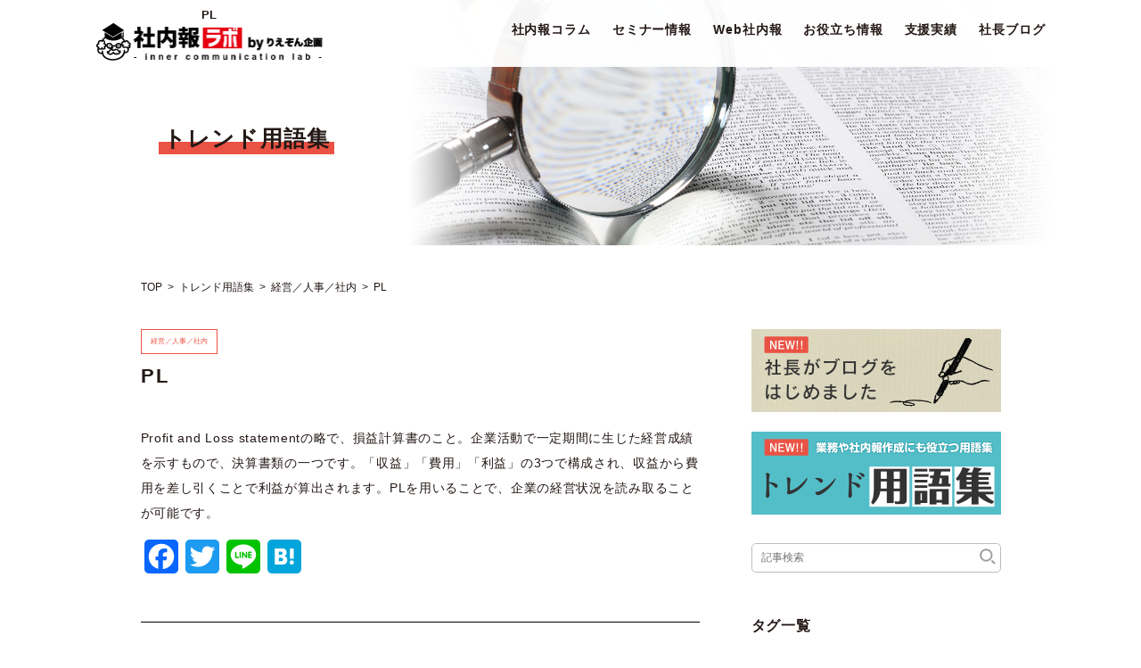

--- FILE ---
content_type: text/html; charset=UTF-8
request_url: https://labo.liaison-kikaku.co.jp/trend/pl/
body_size: 12093
content:
<!doctype html><html><head>  <script defer src="[data-uri]"></script> <meta charset="UTF-8"><meta name="viewport" content="width=device-width, initial-scale=1.0"><link rel="stylesheet" href="https://labo.liaison-kikaku.co.jp/wp-content/cache/autoptimize/autoptimize_single_ba1d59b0e53d380b12b3e97a428b3314.php"><link rel="stylesheet" href="https://labo.liaison-kikaku.co.jp/wp-content/cache/autoptimize/autoptimize_single_252187f401158fc32c5ba2ddcee75293.php"><link rel="stylesheet" href="https://labo.liaison-kikaku.co.jp/wp-content/cache/autoptimize/autoptimize_single_45346cb427e40988651acd1383f0a59e.php"><link rel="stylesheet" href="https://labo.liaison-kikaku.co.jp/wp-content/cache/autoptimize/autoptimize_single_4194a4a2e3da966984ca6c71232fa870.php?ver=2204211"><link rel="stylesheet" href="https://labo.liaison-kikaku.co.jp/wp-content/cache/autoptimize/autoptimize_single_5025bc4a75538fa7156a11cde58fec5f.php?ver=2204211"><link rel="apple-touch-icon" sizes="180x180" href="/apple-touch-icon.png"><link rel="icon" type="image/png" sizes="32x32" href="/favicon-32x32.png"><link rel="icon" type="image/png" sizes="16x16" href="/favicon-16x16.png"><link rel="manifest" href="/site.webmanifest"><link rel="mask-icon" href="/safari-pinned-tab.svg" color="#5bbad5"><meta name="msapplication-TileColor" content="#da532c"><meta name="theme-color" content="#ffffff"> <script defer src="https://ajax.googleapis.com/ajax/libs/jquery/3.5.1/jquery.min.js"></script> <script defer src="https://labo.liaison-kikaku.co.jp/wp-content/cache/autoptimize/autoptimize_single_5f8f4aed010e1afe499184d8197309f9.php"></script> <script defer src="https://labo.liaison-kikaku.co.jp/wp-content/themes/labo/assets/modaal/js/modaal.min.js"></script> <script defer src="https://labo.liaison-kikaku.co.jp/wp-content/themes/labo/js/jquery.matchHeight-min.js"></script> <script defer src="https://labo.liaison-kikaku.co.jp/wp-content/cache/autoptimize/autoptimize_single_f6a20145381f9ee74e3520d6103c8e9b.php"></script> <title>PL - 社内報を依頼するならりえぞん企画</title><meta name="description" content="Profit and Loss statementの略で、損益計算書のこと。企業活動で一定期間に生じた経営成績" /><meta name="robots" content="max-image-preview:large" /><link rel="canonical" href="https://labo.liaison-kikaku.co.jp/trend/pl/" /><meta name="generator" content="All in One SEO (AIOSEO) 4.9.2" /><meta property="og:locale" content="ja_JP" /><meta property="og:site_name" content="社内報を依頼するならりえぞん企画 -" /><meta property="og:type" content="article" /><meta property="og:title" content="PL - 社内報を依頼するならりえぞん企画" /><meta property="og:description" content="Profit and Loss statementの略で、損益計算書のこと。企業活動で一定期間に生じた経営成績" /><meta property="og:url" content="https://labo.liaison-kikaku.co.jp/trend/pl/" /><meta property="article:published_time" content="2022-10-20T00:31:54+00:00" /><meta property="article:modified_time" content="2022-10-20T00:31:54+00:00" /><meta name="twitter:card" content="summary_large_image" /><meta name="twitter:title" content="PL - 社内報を依頼するならりえぞん企画" /><meta name="twitter:description" content="Profit and Loss statementの略で、損益計算書のこと。企業活動で一定期間に生じた経営成績" /> <script type="application/ld+json" class="aioseo-schema">{"@context":"https:\/\/schema.org","@graph":[{"@type":"BreadcrumbList","@id":"https:\/\/labo.liaison-kikaku.co.jp\/trend\/pl\/#breadcrumblist","itemListElement":[{"@type":"ListItem","@id":"https:\/\/labo.liaison-kikaku.co.jp#listItem","position":1,"name":"Home","item":"https:\/\/labo.liaison-kikaku.co.jp","nextItem":{"@type":"ListItem","@id":"https:\/\/labo.liaison-kikaku.co.jp\/trend\/#listItem","name":"\u30c8\u30ec\u30f3\u30c9\u7528\u8a9e\u96c6"}},{"@type":"ListItem","@id":"https:\/\/labo.liaison-kikaku.co.jp\/trend\/#listItem","position":2,"name":"\u30c8\u30ec\u30f3\u30c9\u7528\u8a9e\u96c6","item":"https:\/\/labo.liaison-kikaku.co.jp\/trend\/","nextItem":{"@type":"ListItem","@id":"https:\/\/labo.liaison-kikaku.co.jp\/trend\/topics\/management\/#listItem","name":"\u7d4c\u55b6\uff0f\u4eba\u4e8b\uff0f\u793e\u5185"},"previousItem":{"@type":"ListItem","@id":"https:\/\/labo.liaison-kikaku.co.jp#listItem","name":"Home"}},{"@type":"ListItem","@id":"https:\/\/labo.liaison-kikaku.co.jp\/trend\/topics\/management\/#listItem","position":3,"name":"\u7d4c\u55b6\uff0f\u4eba\u4e8b\uff0f\u793e\u5185","item":"https:\/\/labo.liaison-kikaku.co.jp\/trend\/topics\/management\/","nextItem":{"@type":"ListItem","@id":"https:\/\/labo.liaison-kikaku.co.jp\/trend\/pl\/#listItem","name":"PL"},"previousItem":{"@type":"ListItem","@id":"https:\/\/labo.liaison-kikaku.co.jp\/trend\/#listItem","name":"\u30c8\u30ec\u30f3\u30c9\u7528\u8a9e\u96c6"}},{"@type":"ListItem","@id":"https:\/\/labo.liaison-kikaku.co.jp\/trend\/pl\/#listItem","position":4,"name":"PL","previousItem":{"@type":"ListItem","@id":"https:\/\/labo.liaison-kikaku.co.jp\/trend\/topics\/management\/#listItem","name":"\u7d4c\u55b6\uff0f\u4eba\u4e8b\uff0f\u793e\u5185"}}]},{"@type":"Organization","@id":"https:\/\/labo.liaison-kikaku.co.jp\/#organization","name":"\u793e\u5185\u5831\u3092\u4f9d\u983c\u3059\u308b\u306a\u3089\u308a\u3048\u305e\u3093\u4f01\u753b","url":"https:\/\/labo.liaison-kikaku.co.jp\/"},{"@type":"WebPage","@id":"https:\/\/labo.liaison-kikaku.co.jp\/trend\/pl\/#webpage","url":"https:\/\/labo.liaison-kikaku.co.jp\/trend\/pl\/","name":"PL - \u793e\u5185\u5831\u3092\u4f9d\u983c\u3059\u308b\u306a\u3089\u308a\u3048\u305e\u3093\u4f01\u753b","description":"Profit and Loss statement\u306e\u7565\u3067\u3001\u640d\u76ca\u8a08\u7b97\u66f8\u306e\u3053\u3068\u3002\u4f01\u696d\u6d3b\u52d5\u3067\u4e00\u5b9a\u671f\u9593\u306b\u751f\u3058\u305f\u7d4c\u55b6\u6210\u7e3e","inLanguage":"ja","isPartOf":{"@id":"https:\/\/labo.liaison-kikaku.co.jp\/#website"},"breadcrumb":{"@id":"https:\/\/labo.liaison-kikaku.co.jp\/trend\/pl\/#breadcrumblist"},"datePublished":"2022-10-20T09:31:54+09:00","dateModified":"2022-10-20T09:31:54+09:00"},{"@type":"WebSite","@id":"https:\/\/labo.liaison-kikaku.co.jp\/#website","url":"https:\/\/labo.liaison-kikaku.co.jp\/","name":"\u793e\u5185\u5831\u3092\u4f9d\u983c\u3059\u308b\u306a\u3089\u308a\u3048\u305e\u3093\u4f01\u753b","inLanguage":"ja","publisher":{"@id":"https:\/\/labo.liaison-kikaku.co.jp\/#organization"}}]}</script> <link rel='dns-prefetch' href='//static.addtoany.com' /> <script type="text/javascript" id="wpp-js" src="https://labo.liaison-kikaku.co.jp/wp-content/plugins/wordpress-popular-posts/assets/js/wpp.min.js?ver=7.3.6" data-sampling="0" data-sampling-rate="100" data-api-url="https://labo.liaison-kikaku.co.jp/wp-json/wordpress-popular-posts" data-post-id="2589" data-token="705ec9dee9" data-lang="0" data-debug="0"></script> <link rel="alternate" title="oEmbed (JSON)" type="application/json+oembed" href="https://labo.liaison-kikaku.co.jp/wp-json/oembed/1.0/embed?url=https%3A%2F%2Flabo.liaison-kikaku.co.jp%2Ftrend%2Fpl%2F" /><link rel="alternate" title="oEmbed (XML)" type="text/xml+oembed" href="https://labo.liaison-kikaku.co.jp/wp-json/oembed/1.0/embed?url=https%3A%2F%2Flabo.liaison-kikaku.co.jp%2Ftrend%2Fpl%2F&#038;format=xml" /><style id='wp-img-auto-sizes-contain-inline-css' type='text/css'>img:is([sizes=auto i],[sizes^="auto," i]){contain-intrinsic-size:3000px 1500px}
/*# sourceURL=wp-img-auto-sizes-contain-inline-css */</style><style id='wp-emoji-styles-inline-css' type='text/css'>img.wp-smiley, img.emoji {
		display: inline !important;
		border: none !important;
		box-shadow: none !important;
		height: 1em !important;
		width: 1em !important;
		margin: 0 0.07em !important;
		vertical-align: -0.1em !important;
		background: none !important;
		padding: 0 !important;
	}
/*# sourceURL=wp-emoji-styles-inline-css */</style><style id='wp-block-library-inline-css' type='text/css'>:root{--wp-block-synced-color:#7a00df;--wp-block-synced-color--rgb:122,0,223;--wp-bound-block-color:var(--wp-block-synced-color);--wp-editor-canvas-background:#ddd;--wp-admin-theme-color:#007cba;--wp-admin-theme-color--rgb:0,124,186;--wp-admin-theme-color-darker-10:#006ba1;--wp-admin-theme-color-darker-10--rgb:0,107,160.5;--wp-admin-theme-color-darker-20:#005a87;--wp-admin-theme-color-darker-20--rgb:0,90,135;--wp-admin-border-width-focus:2px}@media (min-resolution:192dpi){:root{--wp-admin-border-width-focus:1.5px}}.wp-element-button{cursor:pointer}:root .has-very-light-gray-background-color{background-color:#eee}:root .has-very-dark-gray-background-color{background-color:#313131}:root .has-very-light-gray-color{color:#eee}:root .has-very-dark-gray-color{color:#313131}:root .has-vivid-green-cyan-to-vivid-cyan-blue-gradient-background{background:linear-gradient(135deg,#00d084,#0693e3)}:root .has-purple-crush-gradient-background{background:linear-gradient(135deg,#34e2e4,#4721fb 50%,#ab1dfe)}:root .has-hazy-dawn-gradient-background{background:linear-gradient(135deg,#faaca8,#dad0ec)}:root .has-subdued-olive-gradient-background{background:linear-gradient(135deg,#fafae1,#67a671)}:root .has-atomic-cream-gradient-background{background:linear-gradient(135deg,#fdd79a,#004a59)}:root .has-nightshade-gradient-background{background:linear-gradient(135deg,#330968,#31cdcf)}:root .has-midnight-gradient-background{background:linear-gradient(135deg,#020381,#2874fc)}:root{--wp--preset--font-size--normal:16px;--wp--preset--font-size--huge:42px}.has-regular-font-size{font-size:1em}.has-larger-font-size{font-size:2.625em}.has-normal-font-size{font-size:var(--wp--preset--font-size--normal)}.has-huge-font-size{font-size:var(--wp--preset--font-size--huge)}.has-text-align-center{text-align:center}.has-text-align-left{text-align:left}.has-text-align-right{text-align:right}.has-fit-text{white-space:nowrap!important}#end-resizable-editor-section{display:none}.aligncenter{clear:both}.items-justified-left{justify-content:flex-start}.items-justified-center{justify-content:center}.items-justified-right{justify-content:flex-end}.items-justified-space-between{justify-content:space-between}.screen-reader-text{border:0;clip-path:inset(50%);height:1px;margin:-1px;overflow:hidden;padding:0;position:absolute;width:1px;word-wrap:normal!important}.screen-reader-text:focus{background-color:#ddd;clip-path:none;color:#444;display:block;font-size:1em;height:auto;left:5px;line-height:normal;padding:15px 23px 14px;text-decoration:none;top:5px;width:auto;z-index:100000}html :where(.has-border-color){border-style:solid}html :where([style*=border-top-color]){border-top-style:solid}html :where([style*=border-right-color]){border-right-style:solid}html :where([style*=border-bottom-color]){border-bottom-style:solid}html :where([style*=border-left-color]){border-left-style:solid}html :where([style*=border-width]){border-style:solid}html :where([style*=border-top-width]){border-top-style:solid}html :where([style*=border-right-width]){border-right-style:solid}html :where([style*=border-bottom-width]){border-bottom-style:solid}html :where([style*=border-left-width]){border-left-style:solid}html :where(img[class*=wp-image-]){height:auto;max-width:100%}:where(figure){margin:0 0 1em}html :where(.is-position-sticky){--wp-admin--admin-bar--position-offset:var(--wp-admin--admin-bar--height,0px)}@media screen and (max-width:600px){html :where(.is-position-sticky){--wp-admin--admin-bar--position-offset:0px}}

/*# sourceURL=wp-block-library-inline-css */</style><style id='global-styles-inline-css' type='text/css'>:root{--wp--preset--aspect-ratio--square: 1;--wp--preset--aspect-ratio--4-3: 4/3;--wp--preset--aspect-ratio--3-4: 3/4;--wp--preset--aspect-ratio--3-2: 3/2;--wp--preset--aspect-ratio--2-3: 2/3;--wp--preset--aspect-ratio--16-9: 16/9;--wp--preset--aspect-ratio--9-16: 9/16;--wp--preset--color--black: #000000;--wp--preset--color--cyan-bluish-gray: #abb8c3;--wp--preset--color--white: #ffffff;--wp--preset--color--pale-pink: #f78da7;--wp--preset--color--vivid-red: #cf2e2e;--wp--preset--color--luminous-vivid-orange: #ff6900;--wp--preset--color--luminous-vivid-amber: #fcb900;--wp--preset--color--light-green-cyan: #7bdcb5;--wp--preset--color--vivid-green-cyan: #00d084;--wp--preset--color--pale-cyan-blue: #8ed1fc;--wp--preset--color--vivid-cyan-blue: #0693e3;--wp--preset--color--vivid-purple: #9b51e0;--wp--preset--gradient--vivid-cyan-blue-to-vivid-purple: linear-gradient(135deg,rgb(6,147,227) 0%,rgb(155,81,224) 100%);--wp--preset--gradient--light-green-cyan-to-vivid-green-cyan: linear-gradient(135deg,rgb(122,220,180) 0%,rgb(0,208,130) 100%);--wp--preset--gradient--luminous-vivid-amber-to-luminous-vivid-orange: linear-gradient(135deg,rgb(252,185,0) 0%,rgb(255,105,0) 100%);--wp--preset--gradient--luminous-vivid-orange-to-vivid-red: linear-gradient(135deg,rgb(255,105,0) 0%,rgb(207,46,46) 100%);--wp--preset--gradient--very-light-gray-to-cyan-bluish-gray: linear-gradient(135deg,rgb(238,238,238) 0%,rgb(169,184,195) 100%);--wp--preset--gradient--cool-to-warm-spectrum: linear-gradient(135deg,rgb(74,234,220) 0%,rgb(151,120,209) 20%,rgb(207,42,186) 40%,rgb(238,44,130) 60%,rgb(251,105,98) 80%,rgb(254,248,76) 100%);--wp--preset--gradient--blush-light-purple: linear-gradient(135deg,rgb(255,206,236) 0%,rgb(152,150,240) 100%);--wp--preset--gradient--blush-bordeaux: linear-gradient(135deg,rgb(254,205,165) 0%,rgb(254,45,45) 50%,rgb(107,0,62) 100%);--wp--preset--gradient--luminous-dusk: linear-gradient(135deg,rgb(255,203,112) 0%,rgb(199,81,192) 50%,rgb(65,88,208) 100%);--wp--preset--gradient--pale-ocean: linear-gradient(135deg,rgb(255,245,203) 0%,rgb(182,227,212) 50%,rgb(51,167,181) 100%);--wp--preset--gradient--electric-grass: linear-gradient(135deg,rgb(202,248,128) 0%,rgb(113,206,126) 100%);--wp--preset--gradient--midnight: linear-gradient(135deg,rgb(2,3,129) 0%,rgb(40,116,252) 100%);--wp--preset--font-size--small: 13px;--wp--preset--font-size--medium: 20px;--wp--preset--font-size--large: 36px;--wp--preset--font-size--x-large: 42px;--wp--preset--spacing--20: 0.44rem;--wp--preset--spacing--30: 0.67rem;--wp--preset--spacing--40: 1rem;--wp--preset--spacing--50: 1.5rem;--wp--preset--spacing--60: 2.25rem;--wp--preset--spacing--70: 3.38rem;--wp--preset--spacing--80: 5.06rem;--wp--preset--shadow--natural: 6px 6px 9px rgba(0, 0, 0, 0.2);--wp--preset--shadow--deep: 12px 12px 50px rgba(0, 0, 0, 0.4);--wp--preset--shadow--sharp: 6px 6px 0px rgba(0, 0, 0, 0.2);--wp--preset--shadow--outlined: 6px 6px 0px -3px rgb(255, 255, 255), 6px 6px rgb(0, 0, 0);--wp--preset--shadow--crisp: 6px 6px 0px rgb(0, 0, 0);}:where(.is-layout-flex){gap: 0.5em;}:where(.is-layout-grid){gap: 0.5em;}body .is-layout-flex{display: flex;}.is-layout-flex{flex-wrap: wrap;align-items: center;}.is-layout-flex > :is(*, div){margin: 0;}body .is-layout-grid{display: grid;}.is-layout-grid > :is(*, div){margin: 0;}:where(.wp-block-columns.is-layout-flex){gap: 2em;}:where(.wp-block-columns.is-layout-grid){gap: 2em;}:where(.wp-block-post-template.is-layout-flex){gap: 1.25em;}:where(.wp-block-post-template.is-layout-grid){gap: 1.25em;}.has-black-color{color: var(--wp--preset--color--black) !important;}.has-cyan-bluish-gray-color{color: var(--wp--preset--color--cyan-bluish-gray) !important;}.has-white-color{color: var(--wp--preset--color--white) !important;}.has-pale-pink-color{color: var(--wp--preset--color--pale-pink) !important;}.has-vivid-red-color{color: var(--wp--preset--color--vivid-red) !important;}.has-luminous-vivid-orange-color{color: var(--wp--preset--color--luminous-vivid-orange) !important;}.has-luminous-vivid-amber-color{color: var(--wp--preset--color--luminous-vivid-amber) !important;}.has-light-green-cyan-color{color: var(--wp--preset--color--light-green-cyan) !important;}.has-vivid-green-cyan-color{color: var(--wp--preset--color--vivid-green-cyan) !important;}.has-pale-cyan-blue-color{color: var(--wp--preset--color--pale-cyan-blue) !important;}.has-vivid-cyan-blue-color{color: var(--wp--preset--color--vivid-cyan-blue) !important;}.has-vivid-purple-color{color: var(--wp--preset--color--vivid-purple) !important;}.has-black-background-color{background-color: var(--wp--preset--color--black) !important;}.has-cyan-bluish-gray-background-color{background-color: var(--wp--preset--color--cyan-bluish-gray) !important;}.has-white-background-color{background-color: var(--wp--preset--color--white) !important;}.has-pale-pink-background-color{background-color: var(--wp--preset--color--pale-pink) !important;}.has-vivid-red-background-color{background-color: var(--wp--preset--color--vivid-red) !important;}.has-luminous-vivid-orange-background-color{background-color: var(--wp--preset--color--luminous-vivid-orange) !important;}.has-luminous-vivid-amber-background-color{background-color: var(--wp--preset--color--luminous-vivid-amber) !important;}.has-light-green-cyan-background-color{background-color: var(--wp--preset--color--light-green-cyan) !important;}.has-vivid-green-cyan-background-color{background-color: var(--wp--preset--color--vivid-green-cyan) !important;}.has-pale-cyan-blue-background-color{background-color: var(--wp--preset--color--pale-cyan-blue) !important;}.has-vivid-cyan-blue-background-color{background-color: var(--wp--preset--color--vivid-cyan-blue) !important;}.has-vivid-purple-background-color{background-color: var(--wp--preset--color--vivid-purple) !important;}.has-black-border-color{border-color: var(--wp--preset--color--black) !important;}.has-cyan-bluish-gray-border-color{border-color: var(--wp--preset--color--cyan-bluish-gray) !important;}.has-white-border-color{border-color: var(--wp--preset--color--white) !important;}.has-pale-pink-border-color{border-color: var(--wp--preset--color--pale-pink) !important;}.has-vivid-red-border-color{border-color: var(--wp--preset--color--vivid-red) !important;}.has-luminous-vivid-orange-border-color{border-color: var(--wp--preset--color--luminous-vivid-orange) !important;}.has-luminous-vivid-amber-border-color{border-color: var(--wp--preset--color--luminous-vivid-amber) !important;}.has-light-green-cyan-border-color{border-color: var(--wp--preset--color--light-green-cyan) !important;}.has-vivid-green-cyan-border-color{border-color: var(--wp--preset--color--vivid-green-cyan) !important;}.has-pale-cyan-blue-border-color{border-color: var(--wp--preset--color--pale-cyan-blue) !important;}.has-vivid-cyan-blue-border-color{border-color: var(--wp--preset--color--vivid-cyan-blue) !important;}.has-vivid-purple-border-color{border-color: var(--wp--preset--color--vivid-purple) !important;}.has-vivid-cyan-blue-to-vivid-purple-gradient-background{background: var(--wp--preset--gradient--vivid-cyan-blue-to-vivid-purple) !important;}.has-light-green-cyan-to-vivid-green-cyan-gradient-background{background: var(--wp--preset--gradient--light-green-cyan-to-vivid-green-cyan) !important;}.has-luminous-vivid-amber-to-luminous-vivid-orange-gradient-background{background: var(--wp--preset--gradient--luminous-vivid-amber-to-luminous-vivid-orange) !important;}.has-luminous-vivid-orange-to-vivid-red-gradient-background{background: var(--wp--preset--gradient--luminous-vivid-orange-to-vivid-red) !important;}.has-very-light-gray-to-cyan-bluish-gray-gradient-background{background: var(--wp--preset--gradient--very-light-gray-to-cyan-bluish-gray) !important;}.has-cool-to-warm-spectrum-gradient-background{background: var(--wp--preset--gradient--cool-to-warm-spectrum) !important;}.has-blush-light-purple-gradient-background{background: var(--wp--preset--gradient--blush-light-purple) !important;}.has-blush-bordeaux-gradient-background{background: var(--wp--preset--gradient--blush-bordeaux) !important;}.has-luminous-dusk-gradient-background{background: var(--wp--preset--gradient--luminous-dusk) !important;}.has-pale-ocean-gradient-background{background: var(--wp--preset--gradient--pale-ocean) !important;}.has-electric-grass-gradient-background{background: var(--wp--preset--gradient--electric-grass) !important;}.has-midnight-gradient-background{background: var(--wp--preset--gradient--midnight) !important;}.has-small-font-size{font-size: var(--wp--preset--font-size--small) !important;}.has-medium-font-size{font-size: var(--wp--preset--font-size--medium) !important;}.has-large-font-size{font-size: var(--wp--preset--font-size--large) !important;}.has-x-large-font-size{font-size: var(--wp--preset--font-size--x-large) !important;}
/*# sourceURL=global-styles-inline-css */</style><style id='classic-theme-styles-inline-css' type='text/css'>/*! This file is auto-generated */
.wp-block-button__link{color:#fff;background-color:#32373c;border-radius:9999px;box-shadow:none;text-decoration:none;padding:calc(.667em + 2px) calc(1.333em + 2px);font-size:1.125em}.wp-block-file__button{background:#32373c;color:#fff;text-decoration:none}
/*# sourceURL=/wp-includes/css/classic-themes.min.css */</style><link rel='stylesheet' id='wordpress-popular-posts-css-css' href='https://labo.liaison-kikaku.co.jp/wp-content/cache/autoptimize/autoptimize_single_bc659c66ff1402b607f62f19f57691fd.php?ver=7.3.6' type='text/css' media='all' /><link rel='stylesheet' id='addtoany-css' href='https://labo.liaison-kikaku.co.jp/wp-content/plugins/add-to-any/addtoany.min.css?ver=1.16' type='text/css' media='all' /><style id='addtoany-inline-css' type='text/css'>.addtoany_shortcode{
	text-align: center;
	margin: 30px auto 20px;
}
/*# sourceURL=addtoany-inline-css */</style> <script defer id="addtoany-core-js-before" src="[data-uri]"></script> <script type="text/javascript" defer src="https://static.addtoany.com/menu/page.js" id="addtoany-core-js"></script> <script defer type="text/javascript" src="https://labo.liaison-kikaku.co.jp/wp-includes/js/jquery/jquery.min.js?ver=3.7.1" id="jquery-core-js"></script> <script defer type="text/javascript" src="https://labo.liaison-kikaku.co.jp/wp-includes/js/jquery/jquery-migrate.min.js?ver=3.4.1" id="jquery-migrate-js"></script> <script type="text/javascript" defer src="https://labo.liaison-kikaku.co.jp/wp-content/plugins/add-to-any/addtoany.min.js?ver=1.1" id="addtoany-jquery-js"></script> <link rel="https://api.w.org/" href="https://labo.liaison-kikaku.co.jp/wp-json/" /><link rel="alternate" title="JSON" type="application/json" href="https://labo.liaison-kikaku.co.jp/wp-json/wp/v2/trend/2589" /><link rel="EditURI" type="application/rsd+xml" title="RSD" href="https://labo.liaison-kikaku.co.jp/xmlrpc.php?rsd" /><meta name="generator" content="WordPress 6.9" /><link rel='shortlink' href='https://labo.liaison-kikaku.co.jp/?p=2589' /><style id="wpp-loading-animation-styles">@-webkit-keyframes bgslide{from{background-position-x:0}to{background-position-x:-200%}}@keyframes bgslide{from{background-position-x:0}to{background-position-x:-200%}}.wpp-widget-block-placeholder,.wpp-shortcode-placeholder{margin:0 auto;width:60px;height:3px;background:#dd3737;background:linear-gradient(90deg,#dd3737 0%,#571313 10%,#dd3737 100%);background-size:200% auto;border-radius:3px;-webkit-animation:bgslide 1s infinite linear;animation:bgslide 1s infinite linear}</style><style type="text/css" id="wp-custom-css">body.page-template-default div.contents {
	padding: 115px 50px 50px;
}</style></head><body class="wp-singular trend-template-default single single-trend postid-2589 wp-theme-labo"> <noscript><iframe src="https://www.googletagmanager.com/ns.html?id=GTM-NCZLXXF"
height="0" width="0" style="display:none;visibility:hidden"></iframe></noscript><div class="wrap"> <a class="menu_trigger"> <span></span> <span></span> <span></span> </a><div class="sp_menu"><ul><li><a href="https://labo.liaison-kikaku.co.jp/column/">社内報コラム</a></li><li><a href="https://labo.liaison-kikaku.co.jp/seminar/">セミナー情報</a></li><li><a href="https://labo.liaison-kikaku.co.jp/about-innerforce/">Web社内報</a></li><li><a href="https://labo.liaison-kikaku.co.jp/useful/">資料コーナー</a></li><li><a href="https://labo.liaison-kikaku.co.jp/videocorner/">動画コーナー</a></li><li><a href="https://labo.liaison-kikaku.co.jp/magazine/">支援実績</a></li><li><a href="https://labo.liaison-kikaku.co.jp/trend/">トレンド用語集</a></li><li><a href="https://labo.liaison-kikaku.co.jp/blog/">社長ブログ</a></li></ul><div class="link_btn"> <a href="//liaison-kikaku.co.jp/#contact" target="_blank"><img src="https://labo.liaison-kikaku.co.jp/wp-content/themes/labo/images/common/circle_btn01.png" alt="お問い合わせはこちら"></a> <style type="text/css">.sp_menu .link_btn {
					justify-content: space-around;
				}</style></div></div><header><div class="inner"><div class="header_logo"><a href="https://labo.liaison-kikaku.co.jp/"><h1 class="header_h1">PL</h1><img src="https://labo.liaison-kikaku.co.jp/wp-content/themes/labo/images/common/header_logo.png" alt="Web社内報ツール「インナーフォース」"></a></div><ul class="gnav"><li><a href="https://labo.liaison-kikaku.co.jp/column/">社内報コラム</a></li><li><a href="https://labo.liaison-kikaku.co.jp/seminar/">セミナー情報</a></li><li><a href="https://labo.liaison-kikaku.co.jp/about-innerforce/">Web社内報</a></li><li class="submenu"> <a href="#">お役立ち情報</a><ul class="gnav-second"><li><a href="https://labo.liaison-kikaku.co.jp/useful/">資料コーナー</a></li><li><a href="https://labo.liaison-kikaku.co.jp/videocorner/">動画コーナー</a></li><li><a href="https://labo.liaison-kikaku.co.jp/trend/">トレンド用語集</a></li></ul></li><li><a href="https://labo.liaison-kikaku.co.jp/magazine/">支援実績</a></li><li><a href="https://labo.liaison-kikaku.co.jp/blog/">社長ブログ</a></li></ul></div></header><div class="titlevisual"><h2 class="pagetitle">トレンド用語集</h2></div><div class="contents column2 cf"><ul class="breadcrumbs cf"><li><a href="https://labo.liaison-kikaku.co.jp/">TOP</a></li><li><a href="https://labo.liaison-kikaku.co.jp/trend/">トレンド用語集</a></li><li><a href="https://labo.liaison-kikaku.co.jp/trend/topics/management/" rel="tag">経営／人事／社内</a></li><li>PL</li></ul><main class="main"><div class="column_info cf"><p class="cate"><a href="https://labo.liaison-kikaku.co.jp/trend/topics/management/" rel="tag">経営／人事／社内</a></p><ul class="tags"></ul></div><h3 class="main_title">PL</h3><div class="article"><p></p><p><p>Profit and Loss statementの略で、損益計算書のこと。企業活動で一定期間に生じた経営成績を示すもので、決算書類の一つです。「収益」「費用」「利益」の3つで構成され、収益から費用を差し引くことで利益が算出されます。PLを用いることで、企業の経営状況を読み取ることが可能です。</p><div class="addtoany_share_save_container addtoany_content addtoany_content_bottom"><div class="a2a_kit a2a_kit_size_38 addtoany_list" data-a2a-url="https://labo.liaison-kikaku.co.jp/trend/pl/" data-a2a-title="PL"><a class="a2a_button_facebook" href="https://www.addtoany.com/add_to/facebook?linkurl=https%3A%2F%2Flabo.liaison-kikaku.co.jp%2Ftrend%2Fpl%2F&amp;linkname=PL" title="Facebook" rel="nofollow noopener" target="_blank"></a><a class="a2a_button_twitter" href="https://www.addtoany.com/add_to/twitter?linkurl=https%3A%2F%2Flabo.liaison-kikaku.co.jp%2Ftrend%2Fpl%2F&amp;linkname=PL" title="Twitter" rel="nofollow noopener" target="_blank"></a><a class="a2a_button_line" href="https://www.addtoany.com/add_to/line?linkurl=https%3A%2F%2Flabo.liaison-kikaku.co.jp%2Ftrend%2Fpl%2F&amp;linkname=PL" title="Line" rel="nofollow noopener" target="_blank"></a><a class="a2a_button_hatena" href="https://www.addtoany.com/add_to/hatena?linkurl=https%3A%2F%2Flabo.liaison-kikaku.co.jp%2Ftrend%2Fpl%2F&amp;linkname=PL" title="Hatena" rel="nofollow noopener" target="_blank"></a></div></div></p></div><div class="share"><p class="share_title">この記事をシェアする</p><div class="addtoany_shortcode"><div class="a2a_kit a2a_kit_size_38 addtoany_list" data-a2a-url="https://labo.liaison-kikaku.co.jp/trend/pl/" data-a2a-title="PL"><a class="a2a_button_facebook" href="https://www.addtoany.com/add_to/facebook?linkurl=https%3A%2F%2Flabo.liaison-kikaku.co.jp%2Ftrend%2Fpl%2F&amp;linkname=PL" title="Facebook" rel="nofollow noopener" target="_blank"></a><a class="a2a_button_twitter" href="https://www.addtoany.com/add_to/twitter?linkurl=https%3A%2F%2Flabo.liaison-kikaku.co.jp%2Ftrend%2Fpl%2F&amp;linkname=PL" title="Twitter" rel="nofollow noopener" target="_blank"></a><a class="a2a_button_line" href="https://www.addtoany.com/add_to/line?linkurl=https%3A%2F%2Flabo.liaison-kikaku.co.jp%2Ftrend%2Fpl%2F&amp;linkname=PL" title="Line" rel="nofollow noopener" target="_blank"></a><a class="a2a_button_hatena" href="https://www.addtoany.com/add_to/hatena?linkurl=https%3A%2F%2Flabo.liaison-kikaku.co.jp%2Ftrend%2Fpl%2F&amp;linkname=PL" title="Hatena" rel="nofollow noopener" target="_blank"></a></div></div></div> <a href="//liaison-kikaku.co.jp/labo/inquiry/" tclass="contact_banner"><img src="https://labo.liaison-kikaku.co.jp/wp-content/themes/labo/images/common/contact_banner_page.png" alt="社内報に関するご相談、問い合わせはこちらから"></a><p class="relation_title">関連記事</p><ul class="same_tag_article"></ul></main><aside class="side"> <a href="https://labo.liaison-kikaku.co.jp/blog/" class="banner-blog"><img src="https://labo.liaison-kikaku.co.jp/wp-content/themes/labo/images/common/banner_blog.png" alt="社長ブログ"></a> <a href="https://labo.liaison-kikaku.co.jp/trend/" class="banner-trend"><img src="https://labo.liaison-kikaku.co.jp/wp-content/themes/labo/images/common/banner_trend.png" alt="トレンド用語集"></a><div class="searchform"><form id="searchform" action="/" method="get"> <input type="text" name="s"placeholder="記事検索"> <button type="submit"><img src="/wp-content/themes/labo/images/column/search_icon.png" alt=""></button></form></div><div class="tag"><h3 class="title">タグ一覧</h3><ul class="cf"><li><a href='https://labo.liaison-kikaku.co.jp/column/tag/sdgs/'>SDGs</a></li><li><a href='https://labo.liaison-kikaku.co.jp/column/tag/%e5%9f%ba%e6%9c%ac/'>基本</a></li><li><a href='https://labo.liaison-kikaku.co.jp/column/tag/%e3%83%8d%e3%82%bf%e3%80%87%e9%81%b8/'>ネタ〇選</a></li><li><a href='https://labo.liaison-kikaku.co.jp/column/tag/%e6%96%b0%e5%9e%8b%e3%82%b3%e3%83%ad%e3%83%8a%e3%82%a6%e3%82%a4%e3%83%ab%e3%82%b9/'>新型コロナウイルス</a></li><li><a href='https://labo.liaison-kikaku.co.jp/column/tag/%e5%81%a5%e5%ba%b7%e7%b5%8c%e5%96%b6/'>健康経営</a></li><li><a href='https://labo.liaison-kikaku.co.jp/column/tag/%e3%82%b9%e3%83%86%e3%83%83%e3%83%97%e3%82%a2%e3%83%83%e3%83%97/'>ステップアップ</a></li><li><a href='https://labo.liaison-kikaku.co.jp/column/tag/%e3%82%a2%e3%83%b3%e3%82%b1%e3%83%bc%e3%83%88/'>アンケート</a></li><li><a href='https://labo.liaison-kikaku.co.jp/column/tag/%e4%bc%81%e7%94%bb%e3%83%bb%e3%83%8d%e3%82%bf/'>企画・ネタ</a></li><li><a href='https://labo.liaison-kikaku.co.jp/column/tag/%e8%a6%8b%e9%80%83%e3%81%97%e9%85%8d%e4%bf%a1/'>見逃し配信</a></li><li><a href='https://labo.liaison-kikaku.co.jp/column/tag/renewal/'>リニューアル</a></li><li><a href='https://labo.liaison-kikaku.co.jp/column/tag/%e3%82%ad%e3%83%bc%e3%83%af%e3%83%bc%e3%83%89/'>キーワード</a></li><li><a href='https://labo.liaison-kikaku.co.jp/column/tag/case/'>事例</a></li><li><a href='https://labo.liaison-kikaku.co.jp/column/tag/%e3%83%aa%e3%83%bc%e3%83%80%e3%83%bc%e3%82%b7%e3%83%83%e3%83%97/'>リーダーシップ</a></li><li><a href='https://labo.liaison-kikaku.co.jp/column/tag/%e3%82%bb%e3%83%9f%e3%83%8a%e3%83%bc/'>セミナー</a></li><li><a href='https://labo.liaison-kikaku.co.jp/column/tag/%e4%ba%ba%e6%9d%90%e6%95%99%e8%82%b2/'>人材教育</a></li><li><a href='https://labo.liaison-kikaku.co.jp/column/tag/%e5%ba%a7%e8%ab%87%e4%bc%9a/'>座談会</a></li><li><a href='https://labo.liaison-kikaku.co.jp/column/tag/%e7%b5%84%e7%b9%94%e4%bd%9c%e3%82%8a/'>組織作り</a></li><li><a href='https://labo.liaison-kikaku.co.jp/column/tag/%e3%83%8e%e3%82%a6%e3%83%8f%e3%82%a6/'>ノウハウ</a></li><li><a href='https://labo.liaison-kikaku.co.jp/column/tag/%e3%82%b3%e3%83%9f%e3%83%a5%e3%83%8b%e3%82%b1%e3%83%bc%e3%82%b7%e3%83%a7%e3%83%b3/'>コミュニケーション</a></li><li><a href='https://labo.liaison-kikaku.co.jp/column/tag/voice/'>お客様の声</a></li><li><a href='https://labo.liaison-kikaku.co.jp/column/tag/%e3%83%a1%e3%82%bf%e3%83%90%e3%83%bc%e3%82%b9/'>メタバース</a></li><li><a href='https://labo.liaison-kikaku.co.jp/column/tag/web%e7%a4%be%e5%86%85%e5%a0%b1/'>WEB社内報</a></li><li><a href='https://labo.liaison-kikaku.co.jp/column/tag/branding/'>ブランディング</a></li><li><a href='https://labo.liaison-kikaku.co.jp/column/tag/%e8%a6%8b%e5%87%ba%e3%81%97/'>見出し</a></li><li><a href='https://labo.liaison-kikaku.co.jp/column/tag/%e3%82%a8%e3%83%b3%e3%82%b2%e3%83%bc%e3%82%b8%e3%83%a1%e3%83%b3%e3%83%88/'>エンゲージメント</a></li><li><a href='https://labo.liaison-kikaku.co.jp/column/tag/management/'>経営</a></li></ul></div><div class="ranking"><h3 class="title">記事ランキング</h3><ul><li><figure class="img_area"> <a class="zoomimg trim" href="https://labo.liaison-kikaku.co.jp/column/2021/12/08/1675/"><img src="https://labo.liaison-kikaku.co.jp/wp-content/uploads/2021/12/image01.jpg" alt="社内報の新入社員紹介　アンケート項目100選"></a><figcaption>1</figcaption></figure><div class="text_area"><p><a href="https://labo.liaison-kikaku.co.jp/column/2021/12/08/1675/">社内報の新入社員紹介　アンケート項目100選</a></p></div></li><li><figure class="img_area"> <a class="zoomimg trim" href="https://labo.liaison-kikaku.co.jp/column/2021/02/24/744/"><img src="https://labo.liaison-kikaku.co.jp/wp-content/uploads/2021/01/labo_image.png" alt="【読まれる見出しの基礎知識4】考え方の事例付き！見出しの種類とそれぞれの活用法を知る"></a><figcaption>2</figcaption></figure><div class="text_area"><p><a href="https://labo.liaison-kikaku.co.jp/column/2021/02/24/744/">【読まれる見出しの基礎知識4】考え方の事例付き！見出しの種類とそれぞれの活用法を知る</a></p></div></li><li><figure class="img_area"> <a class="zoomimg trim" href="https://labo.liaison-kikaku.co.jp/column/2021/07/02/1141/"><img src="https://labo.liaison-kikaku.co.jp/wp-content/uploads/2021/07/001_01.png" alt="【読まれる見出しの基礎知識7】伝わる見出しの見せ方10のポイント"></a><figcaption>3</figcaption></figure><div class="text_area"><p><a href="https://labo.liaison-kikaku.co.jp/column/2021/07/02/1141/">【読まれる見出しの基礎知識7】伝わる見出しの見せ方10のポイント</a></p></div></li><li><figure class="img_area"> <a class="zoomimg trim" href="https://labo.liaison-kikaku.co.jp/column/h08_10009/2396/"><img src="https://labo.liaison-kikaku.co.jp/wp-content/uploads/2022/08/01.png" alt="社内報制作で注意するべき著作権について"></a><figcaption>4</figcaption></figure><div class="text_area"><p><a href="https://labo.liaison-kikaku.co.jp/column/h08_10009/2396/">社内報制作で注意するべき著作権について</a></p></div></li><li><figure class="img_area"> <a class="zoomimg trim" href="https://labo.liaison-kikaku.co.jp/column/h03_10084/3585/"><img src="https://labo.liaison-kikaku.co.jp/wp-content/uploads/2025/03/qrmain.png" alt="QRコードのリスクと対策"></a><figcaption>5</figcaption></figure><div class="text_area"><p><a href="https://labo.liaison-kikaku.co.jp/column/h03_10084/3585/">QRコードのリスクと対策</a></p></div></li></ul></div><div class="fb-pageplugin"> <iframe src="https://www.facebook.com/plugins/page.php?href=https%3A%2F%2Fwww.facebook.com%2FinnercommunicationLAB%2F&tabs=timeline&width=280&height=500&small_header=false&adapt_container_width=true&hide_cover=false&show_facepile=true&appId" width="280" height="500" style="border:none;overflow:hidden" scrolling="no" frameborder="0" allowfullscreen="true" allow="autoplay; clipboard-write; encrypted-media; picture-in-picture; web-share"></iframe></div><div class="archive"><h3 class="title">アーカイブ</h3><ul><li><a href='https://labo.liaison-kikaku.co.jp/column/2025/12/'>2025年12月</a></li><li><a href='https://labo.liaison-kikaku.co.jp/column/2025/11/'>2025年11月</a></li><li><a href='https://labo.liaison-kikaku.co.jp/column/2025/10/'>2025年10月</a></li><li><a href='https://labo.liaison-kikaku.co.jp/column/2025/09/'>2025年9月</a></li><li><a href='https://labo.liaison-kikaku.co.jp/column/2025/08/'>2025年8月</a></li><li><a href='https://labo.liaison-kikaku.co.jp/column/2025/07/'>2025年7月</a></li><li><a href='https://labo.liaison-kikaku.co.jp/column/2025/06/'>2025年6月</a></li><li><a href='https://labo.liaison-kikaku.co.jp/column/2025/05/'>2025年5月</a></li><li><a href='https://labo.liaison-kikaku.co.jp/column/2025/04/'>2025年4月</a></li><li><a href='https://labo.liaison-kikaku.co.jp/column/2025/03/'>2025年3月</a></li><li><a href='https://labo.liaison-kikaku.co.jp/column/2025/02/'>2025年2月</a></li><li><a href='https://labo.liaison-kikaku.co.jp/column/2025/01/'>2025年1月</a></li><li><a href='https://labo.liaison-kikaku.co.jp/column/2024/12/'>2024年12月</a></li><li><a href='https://labo.liaison-kikaku.co.jp/column/2024/11/'>2024年11月</a></li><li><a href='https://labo.liaison-kikaku.co.jp/column/2024/10/'>2024年10月</a></li><li><a href='https://labo.liaison-kikaku.co.jp/column/2024/08/'>2024年8月</a></li><li><a href='https://labo.liaison-kikaku.co.jp/column/2024/07/'>2024年7月</a></li><li><a href='https://labo.liaison-kikaku.co.jp/column/2024/06/'>2024年6月</a></li><li><a href='https://labo.liaison-kikaku.co.jp/column/2024/05/'>2024年5月</a></li><li><a href='https://labo.liaison-kikaku.co.jp/column/2024/04/'>2024年4月</a></li><li><a href='https://labo.liaison-kikaku.co.jp/column/2023/12/'>2023年12月</a></li><li><a href='https://labo.liaison-kikaku.co.jp/column/2023/11/'>2023年11月</a></li><li><a href='https://labo.liaison-kikaku.co.jp/column/2023/10/'>2023年10月</a></li><li><a href='https://labo.liaison-kikaku.co.jp/column/2023/09/'>2023年9月</a></li><li><a href='https://labo.liaison-kikaku.co.jp/column/2023/08/'>2023年8月</a></li><li><a href='https://labo.liaison-kikaku.co.jp/column/2023/07/'>2023年7月</a></li><li><a href='https://labo.liaison-kikaku.co.jp/column/2023/06/'>2023年6月</a></li><li><a href='https://labo.liaison-kikaku.co.jp/column/2023/05/'>2023年5月</a></li><li><a href='https://labo.liaison-kikaku.co.jp/column/2023/04/'>2023年4月</a></li><li><a href='https://labo.liaison-kikaku.co.jp/column/2023/03/'>2023年3月</a></li><li><a href='https://labo.liaison-kikaku.co.jp/column/2023/02/'>2023年2月</a></li><li><a href='https://labo.liaison-kikaku.co.jp/column/2023/01/'>2023年1月</a></li><li><a href='https://labo.liaison-kikaku.co.jp/column/2022/12/'>2022年12月</a></li><li><a href='https://labo.liaison-kikaku.co.jp/column/2022/11/'>2022年11月</a></li><li><a href='https://labo.liaison-kikaku.co.jp/column/2022/10/'>2022年10月</a></li><li><a href='https://labo.liaison-kikaku.co.jp/column/2022/09/'>2022年9月</a></li><li><a href='https://labo.liaison-kikaku.co.jp/column/2022/08/'>2022年8月</a></li><li><a href='https://labo.liaison-kikaku.co.jp/column/2022/07/'>2022年7月</a></li><li><a href='https://labo.liaison-kikaku.co.jp/column/2022/06/'>2022年6月</a></li><li><a href='https://labo.liaison-kikaku.co.jp/column/2022/05/'>2022年5月</a></li><li><a href='https://labo.liaison-kikaku.co.jp/column/2022/04/'>2022年4月</a></li><li><a href='https://labo.liaison-kikaku.co.jp/column/2022/03/'>2022年3月</a></li><li><a href='https://labo.liaison-kikaku.co.jp/column/2022/02/'>2022年2月</a></li><li><a href='https://labo.liaison-kikaku.co.jp/column/2022/01/'>2022年1月</a></li><li><a href='https://labo.liaison-kikaku.co.jp/column/2021/12/'>2021年12月</a></li><li><a href='https://labo.liaison-kikaku.co.jp/column/2021/11/'>2021年11月</a></li><li><a href='https://labo.liaison-kikaku.co.jp/column/2021/10/'>2021年10月</a></li><li><a href='https://labo.liaison-kikaku.co.jp/column/2021/09/'>2021年9月</a></li><li><a href='https://labo.liaison-kikaku.co.jp/column/2021/08/'>2021年8月</a></li><li><a href='https://labo.liaison-kikaku.co.jp/column/2021/07/'>2021年7月</a></li><li><a href='https://labo.liaison-kikaku.co.jp/column/2021/06/'>2021年6月</a></li><li><a href='https://labo.liaison-kikaku.co.jp/column/2021/05/'>2021年5月</a></li><li><a href='https://labo.liaison-kikaku.co.jp/column/2021/04/'>2021年4月</a></li><li><a href='https://labo.liaison-kikaku.co.jp/column/2021/03/'>2021年3月</a></li><li><a href='https://labo.liaison-kikaku.co.jp/column/2021/02/'>2021年2月</a></li><li><a href='https://labo.liaison-kikaku.co.jp/column/2021/01/'>2021年1月</a></li><li><a href='https://labo.liaison-kikaku.co.jp/column/2020/12/'>2020年12月</a></li><li><a href='https://labo.liaison-kikaku.co.jp/column/2020/11/'>2020年11月</a></li><li><a href='https://labo.liaison-kikaku.co.jp/column/2020/10/'>2020年10月</a></li><li><a href='https://labo.liaison-kikaku.co.jp/column/2020/09/'>2020年9月</a></li><li><a href='https://labo.liaison-kikaku.co.jp/column/2020/08/'>2020年8月</a></li><li><a href='https://labo.liaison-kikaku.co.jp/column/2020/07/'>2020年7月</a></li><li><a href='https://labo.liaison-kikaku.co.jp/column/2020/06/'>2020年6月</a></li><li><a href='https://labo.liaison-kikaku.co.jp/column/2020/05/'>2020年5月</a></li><li><a href='https://labo.liaison-kikaku.co.jp/column/2020/04/'>2020年4月</a></li></ul></div><div class="contact_btn"> <a href="//liaison-kikaku.co.jp/labo/inquiry/"><img src="https://labo.liaison-kikaku.co.jp/wp-content/themes/labo/images/common/contact_btn.png" alt="社内報に関するご相談、問い合わせはこちらから"></a></div><div class="mailmagazin_btn"> <a href="//liaison-kikaku.co.jp/labo/mailmagazine/"><img src="https://labo.liaison-kikaku.co.jp/wp-content/themes/labo/images/common/mailmagazin_btn.png" alt="無料メルマガ会員登録はこちらから"></a></div><div class="shanaihou-shindan_btn"> <a href="//liaison-kikaku.co.jp/labo/shanaihou-shindan/"><img src="https://labo.liaison-kikaku.co.jp/wp-content/themes/labo/images/common/shanaihou_shindan_btn.png" alt="【毎月5社限定】社内報 無料診断"></a></div></aside></div><footer><div class="inner"> <a href="//liaison-kikaku.co.jp/#who-we-are" target="_blank">運営会社</a> <small>Copyright&copy; SHANAIHO Lab All Right Reserved</small><div id="go-to-top"><div id="scroll-title"><span>TOP</span></div><div id="scroll-down" style="display: block;"></div></div></div></footer></div> <script type="speculationrules">{"prefetch":[{"source":"document","where":{"and":[{"href_matches":"/*"},{"not":{"href_matches":["/wp-*.php","/wp-admin/*","/wp-content/uploads/*","/wp-content/*","/wp-content/plugins/*","/wp-content/themes/labo/*","/*\\?(.+)"]}},{"not":{"selector_matches":"a[rel~=\"nofollow\"]"}},{"not":{"selector_matches":".no-prefetch, .no-prefetch a"}}]},"eagerness":"conservative"}]}</script> <script type="module"  src="https://labo.liaison-kikaku.co.jp/wp-content/plugins/all-in-one-seo-pack/dist/Lite/assets/table-of-contents.95d0dfce.js?ver=4.9.2" id="aioseo/js/src/vue/standalone/blocks/table-of-contents/frontend.js-js"></script> <script id="wp-emoji-settings" type="application/json">{"baseUrl":"https://s.w.org/images/core/emoji/17.0.2/72x72/","ext":".png","svgUrl":"https://s.w.org/images/core/emoji/17.0.2/svg/","svgExt":".svg","source":{"concatemoji":"https://labo.liaison-kikaku.co.jp/wp-includes/js/wp-emoji-release.min.js?ver=6.9"}}</script> <script type="module">/*! This file is auto-generated */
const a=JSON.parse(document.getElementById("wp-emoji-settings").textContent),o=(window._wpemojiSettings=a,"wpEmojiSettingsSupports"),s=["flag","emoji"];function i(e){try{var t={supportTests:e,timestamp:(new Date).valueOf()};sessionStorage.setItem(o,JSON.stringify(t))}catch(e){}}function c(e,t,n){e.clearRect(0,0,e.canvas.width,e.canvas.height),e.fillText(t,0,0);t=new Uint32Array(e.getImageData(0,0,e.canvas.width,e.canvas.height).data);e.clearRect(0,0,e.canvas.width,e.canvas.height),e.fillText(n,0,0);const a=new Uint32Array(e.getImageData(0,0,e.canvas.width,e.canvas.height).data);return t.every((e,t)=>e===a[t])}function p(e,t){e.clearRect(0,0,e.canvas.width,e.canvas.height),e.fillText(t,0,0);var n=e.getImageData(16,16,1,1);for(let e=0;e<n.data.length;e++)if(0!==n.data[e])return!1;return!0}function u(e,t,n,a){switch(t){case"flag":return n(e,"\ud83c\udff3\ufe0f\u200d\u26a7\ufe0f","\ud83c\udff3\ufe0f\u200b\u26a7\ufe0f")?!1:!n(e,"\ud83c\udde8\ud83c\uddf6","\ud83c\udde8\u200b\ud83c\uddf6")&&!n(e,"\ud83c\udff4\udb40\udc67\udb40\udc62\udb40\udc65\udb40\udc6e\udb40\udc67\udb40\udc7f","\ud83c\udff4\u200b\udb40\udc67\u200b\udb40\udc62\u200b\udb40\udc65\u200b\udb40\udc6e\u200b\udb40\udc67\u200b\udb40\udc7f");case"emoji":return!a(e,"\ud83e\u1fac8")}return!1}function f(e,t,n,a){let r;const o=(r="undefined"!=typeof WorkerGlobalScope&&self instanceof WorkerGlobalScope?new OffscreenCanvas(300,150):document.createElement("canvas")).getContext("2d",{willReadFrequently:!0}),s=(o.textBaseline="top",o.font="600 32px Arial",{});return e.forEach(e=>{s[e]=t(o,e,n,a)}),s}function r(e){var t=document.createElement("script");t.src=e,t.defer=!0,document.head.appendChild(t)}a.supports={everything:!0,everythingExceptFlag:!0},new Promise(t=>{let n=function(){try{var e=JSON.parse(sessionStorage.getItem(o));if("object"==typeof e&&"number"==typeof e.timestamp&&(new Date).valueOf()<e.timestamp+604800&&"object"==typeof e.supportTests)return e.supportTests}catch(e){}return null}();if(!n){if("undefined"!=typeof Worker&&"undefined"!=typeof OffscreenCanvas&&"undefined"!=typeof URL&&URL.createObjectURL&&"undefined"!=typeof Blob)try{var e="postMessage("+f.toString()+"("+[JSON.stringify(s),u.toString(),c.toString(),p.toString()].join(",")+"));",a=new Blob([e],{type:"text/javascript"});const r=new Worker(URL.createObjectURL(a),{name:"wpTestEmojiSupports"});return void(r.onmessage=e=>{i(n=e.data),r.terminate(),t(n)})}catch(e){}i(n=f(s,u,c,p))}t(n)}).then(e=>{for(const n in e)a.supports[n]=e[n],a.supports.everything=a.supports.everything&&a.supports[n],"flag"!==n&&(a.supports.everythingExceptFlag=a.supports.everythingExceptFlag&&a.supports[n]);var t;a.supports.everythingExceptFlag=a.supports.everythingExceptFlag&&!a.supports.flag,a.supports.everything||((t=a.source||{}).concatemoji?r(t.concatemoji):t.wpemoji&&t.twemoji&&(r(t.twemoji),r(t.wpemoji)))});
//# sourceURL=https://labo.liaison-kikaku.co.jp/wp-includes/js/wp-emoji-loader.min.js</script> </body></html>

--- FILE ---
content_type: text/css; charset=utf-8
request_url: https://labo.liaison-kikaku.co.jp/wp-content/cache/autoptimize/autoptimize_single_4194a4a2e3da966984ca6c71232fa870.php?ver=2204211
body_size: 1925
content:
@charset "UTF-8";@keyframes elasticus{100%{-webkit-transform-origin:0% 0%;transform-origin:0% 0%;-webkit-transform:scale(1,0);transform:scale(1,0)}50.1%{-webkit-transform-origin:0% 0%;transform-origin:0% 0%;-webkit-transform:scale(1,1);transform:scale(1,1)}50%{-webkit-transform-origin:0% 100%;transform-origin:0% 100%;-webkit-transform:scale(1,1);transform:scale(1,1)}0%{-webkit-transform-origin:0% 100%;transform-origin:0% 100%;-webkit-transform:scale(1,0);transform:scale(1,0)}}.cf:after{content:"";display:block;clear:both}*{box-sizing:border-box}html{font-size:62.5%}body{font-size:14px;font-size:1.4rem;font-family:'ヒラギノ角ゴ Pro W3','Hiragino Kaku Gothic Pro','メイリオ',Meiryo,'ＭＳ Ｐゴシック',sans-serif;color:#231815}a{text-decoration:none;color:inherit;-webkit-transition:.5s;-moz-transition:.5s;-o-transition:.5s;-ms-transition:.5s;transition:.5s}img{-webkit-transition:.5s;-moz-transition:.5s;-o-transition:.5s;-ms-transition:.5s;transition:.5s}a:hover,a img:hover{filter:alpha(opacity=70);-ms-filter:"alpha(opacity=70)";-moz-opacity:.7;-khtml-opacity:.7;opacity:.7;zoom:1}p{margin-bottom:1.2em;line-height:1.6em}.flex{display:flex;flex-wrap:wrap}.flex.between{justify-content:space-between}.flex.around{justify-content:space-around}.zoomimg{width:100%;overflow:hidden;line-height:0;margin:0;padding:0}.zoomimg img:hover{transform:scale(1.1)}.trim{position:relative;width:100%;height:0;padding-bottom:56%;overflow:hidden}.trim>img{position:absolute;width:auto;height:auto;max-height:initial}.wrap{background-color:#fff;position:relative}.contents{max-width:1065px;width:100%;margin:0 auto;background-color:#fff;padding:40px 50px 50px;position:relative;z-index:2}.inner{width:100%;max-width:1065px;margin:0 auto}@media screen and (max-width:767px){.contents{padding:20px 3% 60px}}header{height:75px;background-color:rgba(255,255,255,.95);position:fixed;top:0;left:0;width:100%;z-index:100;padding:0 70px}header .inner{display:flex;flex-wrap:wrap;flex-direction:row;align-items:center;justify-content:space-between}.header_logo{width:254px;margin-top:10px}.header_logo img{width:100%}.header_h1{font-size:13px;font-weight:700;text-align:center;margin-bottom:2px}.gnav{width:calc(100% - 270px);display:flex;flex-wrap:wrap;justify-content:flex-end;align-items:center}.gnav>li{font-size:1.8rem;font-weight:700;margin-left:3%;margin-bottom:3px;line-height:1.4em;letter-spacing:.05em;position:relative}.gnav>li:first-child{margin-left:0}.gnav>li a{-webkit-transition:.3s ease-in-out;-moz-transition:.3s ease-in-out;-o-transition:.3s ease-in-out;transition:.3s ease-in-out;font-size:1.4rem}.gnav>li a:hover{color:#e60012}.gnav>li.submenu .gnav-second{position:absolute;top:18px;width:140px;background:#231815;-webkit-transition:all .2s ease;transition:all .2s ease}.gnav>li.submenu .gnav-second{visibility:hidden;opacity:0;z-index:1;color:#fff;font-weight:400;font-size:1.3rem}.gnav>li.submenu .gnav-second>li{box-sizing:border-box;padding:3px 10px;border-bottom:1px solid #fff}.gnav>li.submenu .gnav-second>li:last-child{border:none}.gnav>li.submenu .gnav-second>li a{display:block}.gnav>li.submenu:hover .gnav-second{top:28px;visibility:visible;opacity:1}@media screen and (max-width:999px){header{padding:0 3%}.gnav>li{margin-left:15px}}@media screen and (max-width:767px){header{height:60px}.header_logo{width:200px;margin-top:10px}.header_h1{font-size:1.6vw}.gnav{display:none}}.menu_trigger,.sp_menu{display:none}@media screen and (max-width:767px){.sp_menu{opacity:0;display:block;width:100%;height:100%;position:fixed;background-color:#231815;z-index:101;top:0;left:0;-webkit-transition:.3s ease-in-out;-moz-transition:.3s ease-in-out;-o-transition:.3s ease-in-out;transition:.3s ease-in-out;color:#fff;font-size:7vw;font-family:'Optima';pointer-events:none;padding-top:20vw}.sp_menu.active{pointer-events:auto;opacity:1}.sp_menu ul{width:60%;margin:0 auto}.sp_menu li{text-align:left;line-height:1.2em;letter-spacing:.1em;margin-bottom:1em;position:relative;font-size:6vw}.sp_menu li:before{position:absolute;content:'';display:block;width:12vw;background-color:#fff;height:1px;bottom:-15px}.sp_menu li:last-child:before{display:none}.sp_menu li span{color:#e5b85b}.sp_menu .link_btn{width:80%;display:flex;margin:0 auto;margin-top:15vw}.sp_menu .link_btn a{width:50%;display:block}.sp_menu .link_btn img{width:100%}.menu_trigger,.menu_trigger span{display:inline-block;transition:all .4s;box-sizing:border-box}.menu_trigger{position:fixed;width:50px;height:42px;z-index:999;right:4%;top:10px;transform:scale(.8)}.menu_trigger span{position:absolute;left:0;width:100%;height:3px;background-color:#000}.menu_trigger span:nth-of-type(1){top:0}.menu_trigger span:nth-of-type(2){top:19px}.menu_trigger span:nth-of-type(3){bottom:0}.menu_trigger.active span:nth-of-type(1){-webkit-transform:translateY(20px) rotate(-315deg);transform:translateY(20px) rotate(-315deg);background-color:#fff}.menu_trigger.active span:nth-of-type(2){opacity:0}.menu_trigger.active span:nth-of-type(3){-webkit-transform:translateY(-20px) rotate(315deg);transform:translateY(-20px) rotate(315deg);background-color:#fff}}footer{height:84px;width:100%;background-color:#231815;padding:0}footer .inner{padding:0}footer a{line-height:84px;color:#fff;font-size:1.2rem;letter-spacing:.1em}footer small{font-size:1rem;float:right;color:#fff;line-height:84px;letter-spacing:.1em}#scroll-down{position:absolute;display:none;padding-top:79px;text-align:center;width:100px;right:75px;bottom:50px;z-index:100}#scroll-down:before{-webkit-animation:elasticus 2.9s cubic-bezier(1,0,0,1) infinite;animation:elasticus 2.9s cubic-bezier(1,0,0,1) infinite;position:absolute;bottom:0;left:55%;margin-left:0;width:1px;height:58px;background:#e60012;content:''}#scroll-title{position:absolute;display:block;text-transform:uppercase;font-size:13px;font-weight:700;letter-spacing:.3em;text-align:center;margin-bottom:40px;right:98px;bottom:80px;z-index:100;color:#231815}.home #scroll-down:before{background:#fff}.home #scroll-title{color:#fff}#go-to-top{cursor:pointer}@media screen and (max-width:767px){footer{height:84px;padding:0 3% 0}footer a{line-height:84px;color:#fff;font-size:1.2rem;letter-spacing:.05em}footer small{font-size:.9rem;float:right;color:#fff;line-height:84px;letter-spacing:.05em}#scroll-down{position:absolute;display:none;padding-top:79px;text-align:center;width:80px;right:1%;bottom:50px;z-index:100}#scroll-down:before{left:42px}#scroll-title{font-size:13px;margin-bottom:40px;right:20px;bottom:80px}}

--- FILE ---
content_type: text/css; charset=utf-8
request_url: https://labo.liaison-kikaku.co.jp/wp-content/cache/autoptimize/autoptimize_single_5025bc4a75538fa7156a11cde58fec5f.php?ver=2204211
body_size: 5258
content:
@charset "UTF-8";#ez-toc-container.ez-toc-v2_0_79_2>nav{overflow:hidden;max-height:2000px;opacity:1;transition:max-height .35s ease,opacity .25s ease}#ez-toc-container.ez-toc-v2_0_79_2>input[type=checkbox]:checked+nav{display:block !important;max-height:0;opacity:0}#ez-toc-container.ez-toc-v2_0_79_2>input[type=checkbox]:checked+nav{margin:0 !important;padding:0 !important;border:none !important}#ez-toc-container.ez-toc-v2_0_79_2{position:relative;display:grid;grid-template-columns:1fr auto;grid-template-areas:"title toggle" "nav nav";align-items:center}#ez-toc-container.ez-toc-v2_0_79_2:before{content:"";position:absolute;left:0;top:0;right:0;height:30px;background-color:#231815;z-index:0}#ez-toc-container.ez-toc-v2_0_79_2>p.ez-toc-title{grid-area:title;margin:0 !important;background:0 0 !important;position:relative;z-index:1;line-height:30px !important;color:#fff;padding-left:10px}#ez-toc-container.ez-toc-v2_0_79_2>label.ez-toc-cssicon-toggle-label{grid-area:toggle;margin:0 !important;background:0 0 !important;position:relative;z-index:1;height:30px;display:inline-flex;align-items:center;padding-right:10px}#ez-toc-container.ez-toc-v2_0_79_2>input[type=checkbox]{position:absolute;left:-9999px}#ez-toc-container.ez-toc-v2_0_79_2>nav{grid-area:nav}#ez-toc-container{display:flex;flex-wrap:wrap;align-items:center}#ez-toc-container>p.ez-toc-title{margin:0;flex:1 1 auto}#ez-toc-container>label.ez-toc-cssicon-toggle-label{margin-left:auto;height:30px;line-height:30px;background-color:#231815;padding-right:10px;display:inline-flex;align-items:center}#ez-toc-container>nav{flex:0 0 100%}.titlevisual{position:relative;padding:0 calc((100vw - 925px)/2);background-size:cover;height:275px;width:100%;background-repeat:no-repeat;background-position:center top}.titlevisual .pagetitle{position:absolute;display:inline-block;top:50%;font-size:2.5rem;font-weight:700;z-index:2;background:linear-gradient(transparent 60%,#ea5244 60%);padding:.2em;letter-spacing:.05em}.titlevisual .pagetitle:before{content:'';display:block;position:absolute;height:70%;width:100%;z-index:1}@media screen and (max-width:1075px){.titlevisual{padding:0 70px}}@media screen and (max-width:999px){.titlevisual{padding:0 3%}}@media screen and (max-width:767px){.titlevisual{height:200px}.titlevisual .pagetitle{font-size:2.2rem}}.contents_link{margin-bottom:40px}.contents_link .contents_link_title{font-size:1.8rem;font-weight:700;letter-spacing:.1em;line-height:1.4em;border-bottom:1px solid #231815;margin-bottom:.5em;padding-bottom:.5em}.contents_link ul{display:flex;justify-content:space-between;flex-wrap:wrap;flex-direction:row}.contents_link li{width:24%;background-color:#c9caca;line-height:28px;color:#fff;text-align:center;font-size:1.4rem;letter-spacing:.05em;-webkit-transition:.3s ease-in-out;-moz-transition:.3s ease-in-out;-o-transition:.3s ease-in-out;transition:.3s ease-in-out}.contents_link li:hover{background-color:#231815}.contents_link li a{display:block}.contents_link .hidden{visibility:hidden}.post-type-archive-magazine .contents_link li,.post-type-archive-web .contents_link li,.post-type-archive-communication .contents_link li,.post-type-archive-voice .contents_link li{width:19%;background-color:#c9caca;line-height:28px;color:#fff;text-align:center;font-size:1.4rem;letter-spacing:.05em;-webkit-transition:.3s ease-in-out;-moz-transition:.3s ease-in-out;-o-transition:.3s ease-in-out;transition:.3s ease-in-out}@media screen and (max-width:767px){.contents_link{margin:10px 0}.contents_link li{width:48%;margin-bottom:20px}}.breadcrumbs{margin-bottom:40px}.breadcrumbs li{float:left;font-size:1.2rem;line-height:1.2em}.breadcrumbs li:after{content:'>';margin:0 .5em}.breadcrumbs li:last-child:after{content:none}.contents.column2 .main{width:65%;float:left}.main_title{font-size:2.3rem;font-weight:700;letter-spacing:.1em;line-height:1.4em;margin-bottom:1.2em}.main_subtitle{font-size:1.8rem;display:block;margin-top:5px}.single .main_title,.post-type-archive-blog .main_title,.tax-blog_cat .main_title{margin-bottom:40px;font-size:2.2rem}.main_read{margin-bottom:40px}.single .article p{line-height:2em;letter-spacing:.05em}.index_list{width:100%}.trend_list_item li .new{color:#ea5244;display:inline-block;margin-right:7px;font-size:13px}.index_list a{display:inline-block;cursor:pointer}.index_list li{width:100%;padding-bottom:20px;margin-bottom:40px;border-bottom:3px solid #3e3a39;-webkit-transition:.3s ease-in-out;-moz-transition:.3s ease-in-out;-o-transition:.3s ease-in-out;transition:.3s ease-in-out}.index_list .text_area{width:57%;float:left}.index_list .img_area{width:37%;float:right}.index_list .img_area img{width:100%}.cate{font-size:.8rem;color:#ea5244;text-align:center;width:90px;line-height:26px;border:1px solid #ea5244}.cate a{display:block}body .date{font-size:1.2rem;letter-spacing:.05em}.pagelink{margin-top:20px}.pagelink .pref{float:left}.pagelink .next{float:right}@media screen and (max-width:767px){.contents.column2 .main{width:100%;float:none}}.contents .side .banner-blog{margin-bottom:20px;display:block}.contents .side .banner-blog img{width:100%;height:auto}.contents .side .banner-trend{margin-bottom:20px;display:block}.contents .side .banner-trend img{width:100%;height:auto}.contents .side .searchform{margin:30px 0 40px}.contents .side .searchform form{display:flex;border:1px solid #bcbdbc;border-radius:5px}.contents .side .searchform input{width:100%;border:none;border-radius:5px;padding:5px 10px;font-size:1.2rem}.contents .side .searchform img{width:20px}.contents .side button{background-color:#fff;border:none;padding:5px;border-radius:5px;cursor:pointer}.contents .side form>*:focus{outline:0}.contents.column2 .side{width:29%;float:right}.contents .side .title{font-size:1.6rem;border-bottom:1px solid #231815;line-height:40px;letter-spacing:.05em;font-weight:700;margin-bottom:25px}.contents .side .tag{margin-bottom:20px}.contents .side .tag li{float:left;font-size:1.1rem;margin-right:1.5em;margin-bottom:1em}.contents .side .tag li:before{content:'#';margin-right:.5em}.contents .side .ranking,.contents .side .report{margin-bottom:10px}.contents .side .ranking ul,.contents .side .report ul{display:flex;flex-direction:row;flex-wrap:wrap;width:100%;justify-content:space-between}.contents .side .ranking li,.contents .side .report li{margin-bottom:20px;width:100%}.contents .side .ranking .img_area,.contents .side .report .img_area{width:100%;position:relative}.contents .side .ranking .img_area a,.contents .side .report .img_area a{width:100%;display:block}.contents .side .ranking .img_area img,.contents .side .report .img_area img{width:100%}.contents .side .ranking .img_area figcaption{font-size:1.2rem;width:32px;line-height:32px;text-align:center;color:#fff;background-color:#ea5244;position:absolute;right:0;bottom:0}.contents .side .ranking .text_area,.contents .side .report .text_area{width:100%;font-size:1.2rem;padding-top:5px;font-weight:700}.contents .side .archive,.contents .side .category,.contents .side .recent-posts{margin-bottom:40px}.contents .side .archive li,.contents .side .category li,.contents .side .recent-posts li{margin-bottom:1em}.contents .side .category li a,.contents .side .recent-posts li a{color:#ea5244}.contents .side .recent-posts li .date{font-size:.8em;color:#231815;margin-right:5px}.contents .side .banner a{display:block}.contents .side .banner img{width:100%}.contents .side .contact_btn{margin-bottom:20px}.contents .side .contact_btn img{width:100%}.contents .side .mailmagazin_btn{margin-bottom:20px}.contents .side .mailmagazin_btn img{width:100%}.contents .side .shanaihou-shindan_btn{margin-bottom:60px}.contents .side .shanaihou-shindan_btn img{width:100%}@media screen and (max-width:767px){.contents .side .banner-blog{width:80%;margin:0 auto 20px}.contents .side .banner-trend{width:80%;margin:0 auto 20px}.contents.column2 .side{width:100%;float:none;margin-top:100px}.contents .side .searchform{margin:0 0 40px}.contents .side .ranking li,.contents .side .report li{margin-bottom:0;width:48%}.contents .side .archive ul{display:flex;justify-content:space-between;flex-wrap:wrap;flex-direction:row}.contents .side .archive li{margin-bottom:1em;width:50%}.contents .side .contact_btn,.contents .side .mailmagazin_btn{text-align:center}.contents .side .contact_btn img,.contents .side .mailmagazin_btn img{width:80%}}.single h4{font-size:2.2rem;color:#ea5244;line-height:1.4em;font-weight:700;letter-spacing:.05em;margin:2em 0 1em;margin:calc(2em - 75px) 0 1em;padding-top:75px}.single h5{font-size:1.6rem;font-weight:700;border-top:1px solid #ea5244;border-bottom:1px solid #ea5244;padding:.5em 1.5em;position:relative;margin:2em 0 1em;line-height:1.4em}.single h5:before{content:'';display:block;position:absolute;height:1em;width:7px;background-color:#ea5244;left:5px;top:.8em}.single h6{font-size:1.6rem;font-weight:700;padding:.5em 1.5em;position:relative;margin:2em 0 1em;line-height:1.4em}.single h6:before{content:'';display:block;position:absolute;height:1em;width:5px;background-color:#ea5244;left:5px;top:.7em}.single .yellow_marker{font-weight:700;background:linear-gradient(transparent 60%,#fff799 60%)}.single strong{font-weight:700}.single .boxpaint{display:block;background-color:#fef7f4;padding:40px;margin-bottom:40px}.single .boxpaint>*:last-child{margin-bottom:0}.single .boxborder{display:block;padding:30px;border:5px solid #e9e9e9;margin-bottom:40px}.single .boxborder>*:last-child{margin-bottom:0}.single .article ul{margin-bottom:1.2em;list-style-type:disc}.single .article li{list-style-position:inside;line-height:2em}.single .article ol{list-style-type:decimal}.single table tr td{line-height:1.6em;padding:1em;border:1px solid #e5e5e5;vertical-align:middle}.single table tr td:first-child{width:10%!important;min-height:5em}.single table tr:nth-last-child(even) td{background-color:#f2f2f2}.single img,.post-type-archive-blog img,.tax-blog_cat img,.page-eyecatch img{max-width:100%;height:auto}@media screen and (max-width:767px){.single .heading{margin:2em 0 1em}.single .boxpaint{padding:20px;margin-bottom:20px}.single .boxborder{padding:20px;border:5px solid #e9e9e9;margin-bottom:20px}}.single-column .titlevisual,.post-type-archive-column .titlevisual,.tax-cate .titlevisual,.tax-column_tag .titlevisual,.search .titlevisual{background-image:url(//labo.liaison-kikaku.co.jp/wp-content/themes/labo/css/../images/column/column_title_bg.jpg)}.post-type-archive-column .index_list .cate{margin-bottom:10px}.post-type-archive-column .index_list .date{margin-bottom:10px}.post-type-archive-column .index_list .title,.tax-cate .index_list .title,.tax-column_tag .title,.search .title{line-height:1.5em;font-weight:700}.term-hack .contents_link li:nth-child(1){background-color:#231815}.term-trend .contents_link li:nth-child(2){background-color:#231815}.term-event_report .contents_link li:nth-child(3){background-color:#231815}.term-interview .contents_link li:nth-child(4){background-color:#231815}.single-column .column_info{margin-bottom:20px}.single-column .date{margin-right:15px}.single-column .cate{display:inline-block;margin-right:15px}.single-column .tags{display:inline-flex;padding:.4em 1em;background-color:#ea5244;vertical-align:sub;position:relative;top:-2px}.single-column .tags li{background-color:inherit;color:#fff;float:left;text-align:left;font-size:1.3rem;line-height:18px;padding-right:1em}.single-column .tags li:before{content:'#'}.single-column .tags li:last-child{padding-right:0}.single-column .eyecatch{width:100%;margin-bottom:40px}.single-column .eyecatch img{width:100%}.post-type-archive-column .article{margin-bottom:60px}.single-column .outline_title{background-color:#231815;color:#fff;line-height:30px;display:block;font-size:1.8rem;padding-left:10px;margin-top:60px}.single-column .outline{margin-bottom:60px}.single-column .outline li{background-image:url(//labo.liaison-kikaku.co.jp/wp-content/themes/labo/css/../images/column/outline_triangle.png);background-size:13px auto;background-position:left 10px center;background-repeat:no-repeat;border-bottom:1px solid #9f9f9f;font-weight:700;list-style-type:none;font-size:1.3rem}.single-column .outline li a{display:block;padding:1em 40px}.single-column .relation_title{border-bottom:1px solid #231815;font-size:2.5rem;font-weight:700;line-height:1.6em;letter-spacing:.05em;margin-top:60px}.single-column .same_tag_article li{margin-bottom:20px}.single-column .same_tag_article .zoomimg{width:20%;max-width:105px;height:auto;display:block;float:left}.single-column .same_tag_article .zoomimg img{width:100%}.single-column .same_tag_article .text_area{width:76%;float:right;font-size:1.2rem}.single-column .same_tag_article .title{color:#ea5244;margin-bottom:.8em;font-weight:700}.single-column .same_tag_article .excerpt{margin-bottom:0}.share{border-top:1px solid #000;border-bottom:1px solid #000;padding:25px 0 15px;margin-top:40px}.share_title{text-align:center;font-size:1.8rem;font-weight:700}.contact_banner{display:block;margin:40px auto 20px;width:100%}.contact_banner img{width:100%}.fb-pageplugin{margin-bottom:40px}.fb-pageplugin iframe{width:100%;display:block;margin:0 auto}@media screen and (max-width:767px){.contact_banner{width:100%;padding:0}.fb-pageplugin iframe{width:auto;display:block;margin:0 auto}}div#ez-toc-container p.ez-toc-title{background-color:#231815!important;line-height:30px!important;color:#fff;padding-left:10px}.ez-toc-title-toggle{background-color:#231815;padding-right:10px}#ez-toc-container{border:none!important;padding:0!important}#ez-toc-container .ez-toc-list-level-1{margin-top:20px!important}#ez-toc-container ul li{line-height:1.6em!important;padding-top:1em!important;padding-bottom:1em!important}#ez-toc-container .ez-toc-heading-level-5,#ez-toc-container .ez-toc-heading-level-6{padding-bottom:0!important}#ez-toc-container .ez-toc-heading-level-4{border-bottom:1px solid #9F9F9F!important;background-image:url(//labo.liaison-kikaku.co.jp/wp-content/themes/labo/css/../images/column/outline_triangle.png);background-repeat:no-repeat;background-size:13px auto;background-position:left 10px top 18px;padding-left:40px}#ez-toc-container a{color:#231815!important}#ez-toc-container a:visited{color:#231815!important}#ez-toc-container a:hover{text-decoration:none!important}.page-template-page-seminar .titlevisual,.single-seminar .titlevisual{background-image:url(//labo.liaison-kikaku.co.jp/wp-content/themes/labo/css/../images/seminar/seminar_title_bg.jpg)}.page-template-page-seminar .index_list .sp_text_area{display:none;clear:both;width:100%;padding-top:1.5em}.page-template-page-seminar .index_list li{width:100%;display:none}.page-template-page-seminar .index_list li:first-child,.page-template-page-seminar .index_list li:nth-child(2){display:block}.page-template-page-seminar .index_list .date{margin-bottom:.5em}.page-template-page-seminar .index_list .place{font-size:1.2rem;margin-bottom:1em}.page-template-page-seminar .index_list .place:before{content:'会場';margin-right:.5em}.page-template-page-seminar .index_list .title{line-height:1.4em;font-weight:700}.page-template-page-seminar .index_list .excerpt{font-size:1.2rem;margin-bottom:0}.page-template-page-seminar .more_btn{border:1px solid #231815;padding:1em;text-align:center;margin-bottom:40px;cursor:pointer}.single-seminar .seminar_info{margin-bottom:20px}.single-seminar .seminar_info li{font-size:1.2rem;float:left}.single-seminar .seminar_info .date{margin-right:20px}.single-seminar .seminar_info .place:before{content:'会場';margin-right:.5em}.single-seminar .eyecatch{width:100%;margin-bottom:40px}.single-seminar .eyecatch img{width:100%}@media screen and (max-width:767px){.page-template-page-seminar .index_list .sp_text_area{display:block}.page-template-page-seminar .index_list .text_area .title{display:none}.page-template-page-seminar .index_list .text_area .excerpt{display:none}}.post-type-archive-magazine .titlevisual,.post-type-archive-web .titlevisual,.post-type-archive-communication .titlevisual{background-image:url(//labo.liaison-kikaku.co.jp/wp-content/themes/labo/css/../images/performance/performance_head_bg.jpg)}.post-type-archive-magazine .pagetitle,.post-type-archive-web .pagetitle,.post-type-archive-communication .pagetitle{color:#fff;padding:.2em 1em}.post-type-archive-magazine .contents_link li:nth-child(1),.post-type-archive-web .contents_link li:nth-child(2),.post-type-archive-communication .contents_link li:nth-child(3){background-color:#231815}.performance_list{display:flex;flex-wrap:wrap;justify-content:space-between}.performance_list li{width:46%}.performance_list figure{width:100%;margin-bottom:3em}.performance_list li:last-child figure,.performance_list li:nth-last-child(2) figure{margin-bottom:0}.performance_list img{width:100%}.performance_list .customer{font-size:1.8rem;font-weight:700;padding:.2em 10px;background-color:#f9f9f9;letter-spacing:.05em;margin-bottom:0;margin-top:1.5em}.performance_list .medium,.performance_list .site,.performance_list .device{font-size:1.1rem;font-weight:700;padding:1.1em 10px;border-bottom:1px solid #efefef;letter-spacing:.05em;margin-bottom:0}.performance_list .medium:before{content:'媒体名：';font-weight:400}.performance_list .site:before{content:'サイト名：';font-weight:400}.performance_list .device:before{content:'対応デバイス：';font-weight:400}@media screen and (max-width:767px){.performance_list li{width:48%}.performance_list .customer{font-size:1.6rem}}.post-type-archive-voice .titlevisual,.single-voice .titlevisual{background-image:url(//labo.liaison-kikaku.co.jp/wp-content/themes/labo/css/../images/performance/performance_head_bg.jpg)}.post-type-archive-voice .pagetitle,.single-voice .pagetitle{color:#fff;padding:.2em 1em}.post-type-archive-voice .contents_link li:nth-child(4){background-color:#231815}.post-type-archive-voice .index_list .company{font-size:1.2rem;margin-bottom:.2em}.post-type-archive-voice .index_list .department{font-size:1.2rem;margin-bottom:.2em}.post-type-archive-voice .index_list .name{font-size:1.2rem;margin-bottom:1em}.post-type-archive-voice .index_list .title{font-size:1.4rem;font-weight:700}.single-voice .main_title{margin-bottom:40px;font-size:2.2rem}.single-voice .eyecatch{position:relative;margin-bottom:40px}.single-voice .eyecatch img{width:100%}.single-voice .eyecatch figcaption{position:absolute;right:20px;bottom:20px;background-color:rgba(255,255,255,.6);padding:20px 30px}.single-voice .eyecatch figcaption>p{margin-bottom:.5em;line-height:1.4em}.single-voice .article p{line-height:2em}@media screen and (max-width:767px){.single-voice .eyecatch figcaption{right:10px;bottom:10px;padding:10px 15px;font-size:1.2rem}.single-voice .eyecatch figcaption>p{margin-bottom:.2em;line-height:1.2em}}.page-id-11 .titlevisual{background-image:url(//labo.liaison-kikaku.co.jp/wp-content/themes/labo/css/../images/value/value_head_bg.jpg)}.page-id-11 .titlevisual .pagetitle{position:absolute;display:inline-block;top:50%;font-size:2.5rem;font-weight:700;z-index:2;background:linear-gradient(transparent 80%,#ea5244 80%);padding:.2em;letter-spacing:.05em}.page-id-11 .pagetitle span{display:block;margin-bottom:.2em}.page-id-11 .text_area{padding-top:70px;margin-bottom:70px}.page-id-11 .text_area p{letter-spacing:.1em;line-height:1.8em;margin-bottom:1.4em}.page-id-11 .large_text{font-size:2.5rem;font-weight:700;letter-spacing:.1em;margin-bottom:50px}.page-id-11 .img_area{width:100%}.page-id-11 .img_area img{width:100%}@media screen and (max-width:767px){.page-id-11 .titlevisual .pagetitle{font-size:2.2rem}.page-id-11 .text_area{padding-top:20px;margin-bottom:40px}.page-id-11 .main p.large_text{margin-bottom:40px;line-height:1.6em}}.page-template-page-webmagazine .titlevisual{background-image:url(//labo.liaison-kikaku.co.jp/wp-content/themes/labo/css/../images/webmagazine/webmagazine_head_bg.jpg)}.page-template-page-webmagazine .contents_link li{width:32%}.page-template-page-webmagazine .content_title{background-size:cover;background-repeat:no-repeat;background-position:center top;height:200px;position:relative;margin-bottom:60px}.page-template-page-webmagazine .content_title p{position:absolute;top:40%;color:#fff;font-size:2.5rem;left:2.5em}.page-template-page-webmagazine .text_area p{line-height:1.8em;margin-bottom:1.8em;padding-left:1em;padding-right:1em}.page-template-page-webmagazine .detail_link_box{margin-top:50px}@media screen and (max-width:767px){.page-template-page-webmagazine .contents_link li{width:48%;max-width:none;margin-bottom:20px}.page-template-page-webmagazine .contents_link .hidden{display:none}.page-template-page-webmagazine .content_title{height:150px;position:relative;margin-bottom:30px}.page-template-page-webmagazine .content_title p{position:absolute;top:38%;color:#fff;font-size:2rem;left:3%}}.page-id-9 .contents_link li:nth-child(2){background-color:#231815}.page-id-9 .content_title{background-image:url(//labo.liaison-kikaku.co.jp/wp-content/themes/labo/css/../images/webmagazine/webmagazine_catchtext_bg01.jpg)}.page-id-9 .text_area{margin-bottom:30px}.page-id-6 .contents_link li:nth-child(1){background-color:#231815}.page-id-6 .content_title{background-image:url(//labo.liaison-kikaku.co.jp/wp-content/themes/labo/css/../images/webmagazine/webmagazine_catchtext_bg02.jpg)}.page-id-6 .seven_points_bg{background-color:#eff4f8;padding:30px 40px;margin:30px 0}.page-id-6 .large_text{font-size:2.5rem;font-weight:700;letter-spacing:.1em;margin-bottom:40px;line-height:1.4em}.page-id-6 .large_text.blue{margin-top:40px;margin-bottom:20px;color:#a0bbd2}.page-id-6 .seven_points li{float:left;width:50%;list-style-type:disc;list-style-position:inside;margin-bottom:1em}.page-id-6 .img01{width:100%;margin-bottom:40px}.page-id-6 .img01 img{width:100%}.page-id-6 .detail_link_box .text_area{width:52%;float:left;line-height:1.6em;padding:0 0 0 1em;box-sizing:border-box}.page-id-6 .btn{display:block;text-align:center;font-size:1.2rem;color:#fff;background-color:#231815;line-height:60px;letter-spacing:1em;background-image:url(//labo.liaison-kikaku.co.jp/wp-content/themes/labo/css/../images/common/link_icon.png);background-size:15px auto;background-position:right 20px center;background-repeat:no-repeat;width:40%;float:right}@media screen and (max-width:767px){.page-id-6 .seven_points li{width:100%;float:none}.page-id-6 .img01{margin-bottom:30px}.page-id-6 .detail_link_box .text_area{width:100%;float:none;padding:0 1em}.page-id-6 .btn{width:100%;float:none}}.post-type-archive-useful .titlevisual{background-image:url(//labo.liaison-kikaku.co.jp/wp-content/themes/labo/css/../images/useful/useful_title_bg.jpg)}.post-type-archive-videocorner .titlevisual{background-image:url(//labo.liaison-kikaku.co.jp/wp-content/themes/labo/css/../images/videocorner/videocorner_title_bg.jpg)}.page-id-509 .contents{padding:120px 50px 50px}@media screen and (max-width:767px){.page-id-509 .contents{padding:80px 3% 60px}}.page-id-944 .contents{padding:120px 50px 50px}@media screen and (max-width:767px){.page-id-944 .contents{padding:80px 3% 60px}}.page-id-1157 .contents{padding:120px 50px 50px}@media screen and (max-width:767px){.page-id-1157 .contents{padding:80px 3% 60px}}.single-trend .titlevisual,.post-type-archive-trend .titlevisual,.tax-cate .titlevisual,.tax-trend_tag .titlevisual,.tax-cat_trend .titlevisual,.titlevisual-trend{background-image:url(//labo.liaison-kikaku.co.jp/wp-content/themes/labo/css/../images/trend/trend_title_bg.jpg)}.post-type-archive-trend .index_list .cate{margin-bottom:10px}.post-type-archive-trend .index_list .date{margin-bottom:10px}.post-type-archive-trend .index_list .title,.tax-cate .index_list .title,.tax-trend_tag .title,.search .title{line-height:1.5em;font-weight:700;font-size:2rem}.term-hack .contents_link li:nth-child(1){background-color:#231815}.term-trend .contents_link li:nth-child(2){background-color:#231815}.term-event_report .contents_link li:nth-child(3){background-color:#231815}.term-interview .contents_link li:nth-child(4){background-color:#231815}.single-trend .trend_info{margin-bottom:20px}.single-trend .date{margin-right:15px}.single-trend .cate{display:inline-block;margin-right:15px;width:auto;padding:0 10px}.single-trend .tags{display:inline-flex;padding:0 1em;background-color:#c9caca;vertical-align:sub}.single-trend .tags li{background-color:inherit;color:#fff;float:left;text-align:left;font-size:.8rem;line-height:18px;padding-right:1em;-webkit-transform:scale(.9);-moz-transform:scale(.9);-ms-transform:scale(.9);-o-transform:scale(.9);transform:scale(.9)}.single-trend .tags li:before{content:'#'}.single-trend .tags li:last-child{padding-right:0}.single-trend .eyecatch{width:100%;margin-bottom:40px}.single-trend .eyecatch img{width:100%}.post-type-archive-trend .article{margin-bottom:60px}.single-trend .outline_title{background-color:#231815;color:#fff;line-height:30px;display:block;font-size:1.8rem;padding-left:10px;margin-top:60px}.single-trend .outline{margin-bottom:60px}.single-trend .outline li{background-image:url(//labo.liaison-kikaku.co.jp/wp-content/themes/labo/css/../images/trend/outline_triangle.png);background-size:13px auto;background-position:left 10px center;background-repeat:no-repeat;border-bottom:1px solid #9f9f9f;font-weight:700;list-style-type:none;font-size:1.3rem}.single-trend .outline li a{display:block;padding:1em 40px}.single-trend .relation_title{border-bottom:1px solid #231815;font-size:2.5rem;font-weight:700;line-height:1.6em;letter-spacing:.05em;margin-top:60px}.single-trend .same_tag_article li{margin-bottom:20px}.single-trend .same_tag_article .zoomimg{width:20%;max-width:105px;height:auto;display:block;float:left}.single-trend .same_tag_article .zoomimg img{width:100%}.single-trend .same_tag_article .text_area{width:76%;float:right;font-size:1.2rem}.single-trend .same_tag_article .title{color:#ea5244;margin-bottom:.8em;font-weight:700}.single-trend .same_tag_article .excerpt{margin-bottom:0}.trend_list_heading{font-size:1.8rem;font-weight:700;margin-bottom:.8rem;border-bottom:1px solid #000;margin-bottom:.8rem;position:relative;cursor:pointer}.trend_list_heading:before{content:"＋";position:absolute;right:20px}.trend_list_heading.active:before{content:"－"}.trend_list_heading:not(:first-child){margin-top:1.5rem}.trend_list_item li{padding:8px 0;border:none;margin-bottom:8px}.trend_list_item li a{text-decoration:underline}.trend_list_item li a:hover{text-decoration:none;color:#ea5244}.archive .eyecatch{width:100%;margin-bottom:40px}.archive .eyecatch img{max-width:100%;height:auto}.post-type-archive-trend .index_list .initials .text_area{width:100%;float:none}@media screen and (max-width:767px){.post-type-archive-trend .index_list .title,.tax-cate .index_list .title,.tax-trend_tag .title,.search .title{font-size:1.8rem}.contact_banner{width:100%;padding:0}.fb-pageplugin iframe{width:auto;display:block;margin:0 auto}}.single-blog .titlevisual,.post-type-archive-blog .titlevisual,.archive-blog .titlevisual,.tax-blog_tag .titlevisual,.tax-blog_cat .titlevisual{background-image:url(//labo.liaison-kikaku.co.jp/wp-content/themes/labo/css/../images/blog/blog_title_bg.jpg)}@media only screen and (min-width:1200px){.single-blog .titlevisual,.post-type-archive-blog .titlevisual,.archive-blog .titlevisual,.tax-blog_tag .titlevisual,.tax-blog_cat .titlevisual{background-image:url(//labo.liaison-kikaku.co.jp/wp-content/themes/labo/css/../images/blog/blog_title_bg.jpg);background-size:contain}}@media screen and (max-width:767px){.single-blog .titlevisual,.post-type-archive-blog .titlevisual,.archive-blog .titlevisual,.tax-blog_tag .titlevisual,.tax-blog_cat .titlevisual{background-position:right -100px top}}.post-type-archive-blog .index_list .cate{margin-bottom:10px}.post-type-archive-blog .index_list .date{margin-bottom:10px}.post-type-archive-blog .index_list .title,.tax-cate .index_list .title,.tax-blog_tag .title,.search .title{line-height:1.5em;font-weight:700}.post-type-archive-blog .column_info,.tax-blog_cat .column_info,.single-blog .column_info{margin-bottom:20px}.post-type-archive-blog .date,.tax-blog_cat .date,.single-blog .date{margin-right:15px}.post-type-archive-blog .cate,.tax-blog_cat .cate,.single-blog .cate{display:inline-block;margin-right:15px}.post-type-archive-blog .tags,.tax-blog_cat .tags,.single-blog .tags{display:inline-flex;padding:.4em 1em;background-color:#ea5244;vertical-align:sub;position:relative;top:-2px}.post-type-archive-blog .tags li,.tax-blog_cat .tags li,.single-blog .tags li{background-color:inherit;color:#fff;float:left;text-align:left;font-size:1.3rem;line-height:18px;padding-right:1em}.post-type-archive-blog .tags li:before,.tax-blog_cat .tags li:before,.single-blog .tags li:before{content:'#'}.post-type-archive-blog .tags li:last-child,.tax-blog_cat .tags li:last-child,.single-blog .tags li:last-child{padding-right:0}.post-type-archive-blog .eyecatch,.tax-blog_cat .eyecatch,.single-blog .eyecatch{width:100%;margin-bottom:40px}.post-type-archive-blog .eyecatch img,.tax-blog_cat .eyecatch img,.single-blog .eyecatch img{width:100%}.post-type-archive-blog .article{margin-bottom:60px}.single-blog .outline_title{background-color:#231815;color:#fff;line-height:30px;display:block;font-size:1.8rem;padding-left:10px;margin-top:60px}.single-blog .outline{margin-bottom:60px}.single-blog .outline li{background-image:url(//labo.liaison-kikaku.co.jp/wp-content/themes/labo/css/../images/column/outline_triangle.png);background-size:13px auto;background-position:left 10px center;background-repeat:no-repeat;border-bottom:1px solid #9f9f9f;font-weight:700;list-style-type:none;font-size:1.3rem}.single-blog .outline li a{display:block;padding:1em 40px}.single-blog .relation_title{border-bottom:1px solid #231815;font-size:2.5rem;font-weight:700;line-height:1.6em;letter-spacing:.05em;margin-top:60px}.single-blog .same_tag_article li{margin-bottom:20px}.single-blog .same_tag_article .zoomimg{width:20%;max-width:105px;height:auto;display:block;float:left}.single-blog .same_tag_article .zoomimg img{width:100%}.single-blog .same_tag_article .text_area{width:76%;float:right;font-size:1.2rem}.single-blog .same_tag_article .title{color:#ea5244;margin-bottom:.8em;font-weight:700}.single-blog .same_tag_article .excerpt{margin-bottom:0}.blog-layout{display:flex;flex-wrap:wrap;flex-direction:row;justify-content:flex-start;align-items:flex-start}.blog-layout .blog-article{margin-bottom:30px;width:48%}.blog-layout .blog-article:nth-child(2n){margin-left:4%}.blog-layout .blog-article .column_info{margin-bottom:10px}.blog-layout .blog-article .column_info .date{width:100%;display:block;margin-bottom:5px}.blog-layout .blog-article .column_info .cate{margin-right:8px}.blog-layout .main_title{margin-bottom:10px;font-size:1.8rem}.blog-layout .eyecatch{margin-bottom:10px}.blog-layout .blog-text{line-height:1.6}.profile-img{text-align:center}.contents .side .profile-text .name{font-weight:700;margin-bottom:.2em;font-size:1.1em}.contents .side .profile-text .heading{font-weight:700;margin-bottom:.2em;font-size:.9em}.contents .side .profile-text .text{margin-bottom:.8em;font-size:.9em}html{scroll-behavior:smooth}:target{scroll-margin-top:90px}

--- FILE ---
content_type: text/javascript; charset=utf-8
request_url: https://labo.liaison-kikaku.co.jp/wp-content/cache/autoptimize/autoptimize_single_f6a20145381f9ee74e3520d6103c8e9b.php
body_size: 845
content:
$(function(){"use strict";$(window).scroll(function(){$('.fadein').each(function(){var elemPos=$(this).offset().top;var scroll=$(window).scrollTop();var windowHeight=$(window).height();if(scroll>elemPos-windowHeight+200){$(this).addClass('scrollin');}});});var topBtn=$('#go-to-top');topBtn.click(function(){$('body,  html').animate({scrollTop:0},500);return false;});$('a[href^="#"]').click(function(){var speed=500;var href=$(this).attr("href");var target=$(href=="#"||href==""?'html':href);var position=target.offset().top;$("html, body").animate({scrollTop:position},speed,"swing");return false;});var ua=navigator.userAgent.toLowerCase();var isMobile=/iphone/.test(ua)||/android(.+)?mobile/.test(ua);if(!isMobile){$('a[href^="tel:"]').on('click',function(e){e.preventDefault();});}
$('.slick01').slick({autoplay:true,dots:true,arrows:true,prevArrow:'<img src="/wp-content/themes/labo/images/top/slide_left.png" class="slide-arrow prev-arrow">',nextArrow:'<img src="/wp-content/themes/labo/images/top/slide_right.png" class="slide-arrow next-arrow">',});$('.slick02').slick({autoplay:true,dots:false,arrows:true,prevArrow:'<img src="/wp-content/themes/labo/images/top/slide_left.png" class="slide-arrow prev-arrow">',nextArrow:'<img src="/wp-content/themes/labo/images/top/slide_right.png" class="slide-arrow next-arrow">',slidesToShow:2,responsive:[{breakpoint:767,settings:{slidesToShow:1,}}]});$('.slick03').slick({autoplay:true,dots:false,arrows:true,prevArrow:'<img src="/wp-content/themes/labo/images/top/slide_left.png" class="slide-arrow prev-arrow">',nextArrow:'<img src="/wp-content/themes/labo/images/top/slide_right.png" class="slide-arrow next-arrow">',slidesToShow:3,responsive:[{breakpoint:767,settings:{slidesToShow:2,}}]});$('.menu_trigger').click(function(){$(this).toggleClass('active');$('.sp_menu').toggleClass('active');});$('.sp_menu li a').click(function(){$('.menu_trigger').toggleClass('active');$('.sp_menu').toggleClass('active');});$('.home .article_title').hover(function(){$(this).parent('figcaption').parent('figure').css('border-bottom','3px solid #E60012');},function(){$(this).parent('figcaption').parent('figure').css('border-bottom','3px solid #3E3A39');});$('.index_list .title').hover(function(){$(this).parent('div').parent('li').css('border-bottom','3px solid #E60012');},function(){$(this).parent('div').parent('li').css('border-bottom','3px solid #3E3A39');});$('.more_btn').on('click',function(){$(this).prev('ul').children('li').slideDown(30);$(this).remove();})});

--- FILE ---
content_type: text/plain
request_url: https://www.google-analytics.com/j/collect?v=1&_v=j102&a=1340678604&t=pageview&_s=1&dl=https%3A%2F%2Flabo.liaison-kikaku.co.jp%2Ftrend%2Fpl%2F&ul=en-us%40posix&dt=PL%20-%20%E7%A4%BE%E5%86%85%E5%A0%B1%E3%82%92%E4%BE%9D%E9%A0%BC%E3%81%99%E3%82%8B%E3%81%AA%E3%82%89%E3%82%8A%E3%81%88%E3%81%9E%E3%82%93%E4%BC%81%E7%94%BB&sr=1280x720&vp=1280x720&_u=YEBAAAABAAAAAC~&jid=69485886&gjid=665052121&cid=2128593602.1768424000&tid=UA-49881746-2&_gid=1466089024.1768424000&_r=1&_slc=1&gtm=45He61d0n81NCZLXXFv832109708za200zd832109708&gcd=13l3l3l3l1l1&dma=0&tag_exp=103116026~103200004~104527906~104528500~104684208~104684211~105391253~115495940~115616985~115938465~115938468~117041588&z=1966591251
body_size: -453
content:
2,cG-VHMY0NSD2X